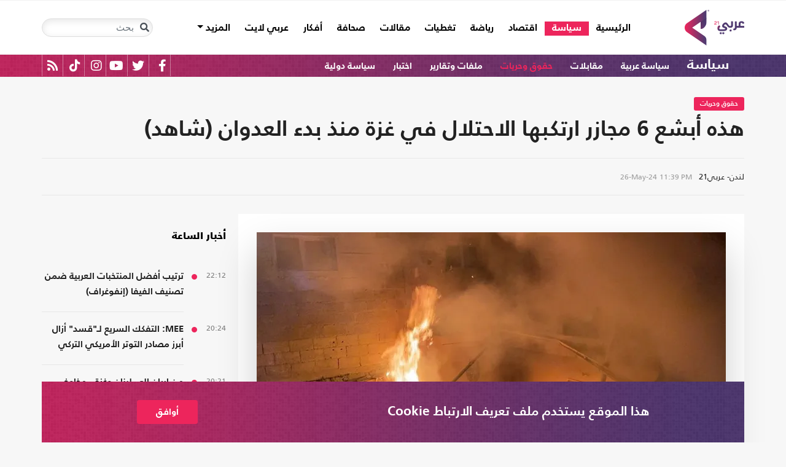

--- FILE ---
content_type: text/html; charset=utf-8
request_url: https://arabi21.com/story/1600543/%D9%87%D8%B0%D9%87-%D8%A3%D8%A8%D8%B4%D8%B9-6-%D9%85%D8%AC%D8%A7%D8%B2%D8%B1-%D8%A7%D8%B1%D8%AA%D9%83%D8%A8%D9%87%D8%A7-%D8%A7%D9%84%D8%A7%D8%AD%D8%AA%D9%84%D8%A7%D9%84-%D9%81%D9%8A-%D8%BA%D8%B2%D8%A9-%D9%85%D9%86%D8%B0-%D8%A8%D8%AF%D8%A1-%D8%A7%D9%84%D8%B9%D8%AF%D9%88%D8%A7%D9%86-%D8%B4%D8%A7%D9%87%D8%AF
body_size: 24086
content:


<!DOCTYPE html>
<html dir="rtl" lang="ar">
<head>
    <!-- Basic meta tags -->
    <meta charset="UTF-8">
    <meta name="viewport" content="width=device-width, initial-scale=1">
	<meta name="facebook-domain-verification" content="luz82x5qryi1m8eprkdi7hsaxh0yoo" />
    <meta http-equiv="X-UA-Compatible" content="IE=edge">
    <meta name="rating" content="general">
    <!-- Basic meta tags -->
    <!-- Google Search meta tags -->
    <meta property="fb:pages" content="" />
    <meta name="robots" content="index, follow">
    <!-- Google Search meta tags -->
    
    <title>هذه أبشع 6 مجازر ارتكبها الاحتلال في غزة منذ بدء العدوان (شاهد)</title>
    <meta name="title" content="هذه أبشع 6 مجازر ارتكبها الاحتلال في غزة منذ بدء العدوان (شاهد)">

     <meta name="description" content="الاحتلال ارتكب مجزرة مروعة ضد الناوحين في رفح قبل ساعات راح ضحيتها نحو 35 على الأقل....">
        <meta property="og:description" content="الاحتلال ارتكب مجزرة مروعة ضد الناوحين في رفح قبل ساعات راح ضحيتها نحو 35 على الأقل.">
        <meta name="twitter:description" content="الاحتلال ارتكب مجزرة مروعة ضد الناوحين في رفح قبل ساعات راح ضحيتها نحو 35 على الأقل.">
   
    <meta name="keywords" content="فلسطين,الاحتلال,شهداء,مجازر,رفح,">
    <meta name="news_keywords" content="فلسطين,الاحتلال,شهداء,مجازر,رفح,">

        <meta property="og:image" content="https://i.arabi21.com/arabi21/1200x630/11202316195430732008825.jpg" />
        <meta name="twitter:image" content="https://i.arabi21.com/arabi21/1200x630/11202316195430732008825.jpg" />
        <meta property="og:image:width" content="1200" />
        <meta property="og:image:height" content="630" />

    <!-- og meta tags -->
    <meta property="og:type" content="article">
    <meta property="og:title" content="هذه أبشع 6 مجازر ارتكبها الاحتلال في غزة منذ بدء العدوان (شاهد)">
    <meta property="og:url" content="/story/1600543/%D9%87%D8%B0%D9%87-%D8%A3%D8%A8%D8%B4%D8%B9-6-%D9%85%D8%AC%D8%A7%D8%B2%D8%B1-%D8%A7%D8%B1%D8%AA%D9%83%D8%A8%D9%87%D8%A7-%D8%A7%D9%84%D8%A7%D8%AD%D8%AA%D9%84%D8%A7%D9%84-%D9%81%D9%8A-%D8%BA%D8%B2%D8%A9-%D9%85%D9%86%D8%B0-%D8%A8%D8%AF%D8%A1-%D8%A7%D9%84%D8%B9%D8%AF%D9%88%D8%A7%D9%86-%D8%B4%D8%A7%D9%87%D8%AF">
    <meta property="og:locale" content="ar_AR">
    <meta property="og:site_name" content="عربي21">
    <meta property="og:updated_time" content="2024-05-26 23:39:49">
    <!-- og meta tags -->
    <!-- article meta tags -->
    <meta property="article:section" content="حقوق وحريات">
    <meta property="article:tag" content="فلسطين,الاحتلال,شهداء,مجازر,رفح,">
    <meta property="article:published_time" content="2024-05-26T23:39:49">
    <meta property="article:modified_time" content="2024-05-26T23:39:49">
    <!-- article meta tags -->
    <!-- twitter meta tags -->
    <meta name="twitter:card" content="summary_large_image">
    <meta name="twitter:title" content="هذه أبشع 6 مجازر ارتكبها الاحتلال في غزة منذ بدء العدوان... - عربي21">
    <meta name="twitter:site" content="@Arabi21News">
    <meta name="twitter:creator" content="@Arabi21News">
    <meta name="twitter:image:alt" content="هذه أبشع 6 مجازر ارتكبها الاحتلال في غزة منذ بدء العدوان (شاهد)">
    <!-- twitter meta tags -->
    <link rel="amphtml" href="/storyamp/1600543/%D9%87%D8%B0%D9%87-%D8%A3%D8%A8%D8%B4%D8%B9-6-%D9%85%D8%AC%D8%A7%D8%B2%D8%B1-%D8%A7%D8%B1%D8%AA%D9%83%D8%A8%D9%87%D8%A7-%D8%A7%D9%84%D8%A7%D8%AD%D8%AA%D9%84%D8%A7%D9%84-%D9%81%D9%8A-%D8%BA%D8%B2%D8%A9-%D9%85%D9%86%D8%B0-%D8%A8%D8%AF%D8%A1-%D8%A7%D9%84%D8%B9%D8%AF%D9%88%D8%A7%D9%86-%D8%B4%D8%A7%D9%87%D8%AF">
    <link rel="canonical" href="https://arabi21.com/story/1600543/%D9%87%D8%B0%D9%87-%D8%A3%D8%A8%D8%B4%D8%B9-6-%D9%85%D8%AC%D8%A7%D8%B2%D8%B1-%D8%A7%D8%B1%D8%AA%D9%83%D8%A8%D9%87%D8%A7-%D8%A7%D9%84%D8%A7%D8%AD%D8%AA%D9%84%D8%A7%D9%84-%D9%81%D9%8A-%D8%BA%D8%B2%D8%A9-%D9%85%D9%86%D8%B0-%D8%A8%D8%AF%D8%A1-%D8%A7%D9%84%D8%B9%D8%AF%D9%88%D8%A7%D9%86-%D8%B4%D8%A7%D9%87%D8%AF">


    <link href='https://arabi21.com/Scripts/jquery.min.js' rel='preload' as='script'>
<link href='https://arabi21.com/Scripts/jquery.marquee.js' rel='preload' as='script'>
<link href='https://arabi21.com/Scripts/framework.bundle.min.js' rel='preload' as='script'>
<link href='https://arabi21.com/Scripts/scripts.js' rel='preload' as='script'>

    <link href='https://arabi21.com/Content/css/bootstrap.min.css' rel='preload' as='style'>
<link href='https://arabi21.com/Content/css/fontawesome.min.css' rel='preload' as='style'>
<link href='https://arabi21.com/Content/css/slick.css' rel='preload' as='style'>

    
    <link href='https://arabi21.com/Scripts/sli.min.js' rel='preload' as='script'>
<link href='https://arabi21.com/Scripts/details.js' rel='preload' as='script'>
<link href='https://arabi21.com/Scripts/galleries.js' rel='preload' as='script'>
<link href='https://arabi21.com/Scripts/discussion.js' rel='preload' as='script'>

    <link href="https://static.addtoany.com/menu/page.js" rel="preload" as="script" />
    <link href="https://arabi21.com/Content/css/details-rtl.css" rel="preload" as="style" />
    <link rel="preload" href="https://i.arabi21.com/arabi21/908x510/11202316195430732008825.jpg" as="image">
    <link rel="preload" href="https://i.arabi21.com/arabi21/764x429/11202316195430732008825.jpg" as="image">
    <link rel="preload" href="https://i.arabi21.com/arabi21/870x488/11202316195430732008825.jpg" as="image">
    <link rel="preload" href="https://i.arabi21.com/arabi21/630x354/11202316195430732008825.jpg" as="image">
    <link rel="preload" href="https://i.arabi21.com/arabi21/450x253/11202316195430732008825.jpg" as="image">
    <link rel="preload" href="https://i.arabi21.com/arabi21/485x272/11202316195430732008825.jpg" as="image">

    <link rel="preload" href="/App_Images/logo.png" as="image">
    <link rel="icon" type="image/png" sizes="22x36" href="/App_Images/fav.png">
    <!-- Head Styles -->
    <link href="https://arabi21.com/Content/css/bootstrap.min.css" rel="stylesheet"/>
<link href="https://arabi21.com/Content/css/fontawesome.min.css" rel="stylesheet"/>
<link href="https://arabi21.com/Content/css/slick.css" rel="stylesheet"/>

    
    <link href="/Content/css/details-rtl.css" rel="stylesheet">
    <style>
        .a2a_count {
            display: none !important;
        }

        .a2a_dd .a2a_count {
            display: block !important;
        }
        .newshare {
            background: linear-gradient(90deg, #ececec, #fbe6ed 50%, #ececec);
        }
        .newshare2 {
            background: linear-gradient(90deg, #fff, #efddff 50%, #fff);
        }
        .newshare-text {
            font-family: "Bold";
            font-size: 1rem;
            color: #222;
        }
        .newshare2 .newshare-text {
            font-size: 1.2rem;
        }
        .news-section .section-header div {
            padding-right: 30px;
            font-family: "Black";
            font-size: 1.33rem;
            color: #222;
            line-height: 36px;
        }
    </style>

    <!-- Head Styles -->

    <script type='application/ld+json'>
        {
                    "@context":"http://schema.org",
        "@type":"WebSite",
        "@id":"#website",
        "url":"https://arabi21.com",
        "name":"عربي21",
        "image": {
                        "@type": "ImageObject",
        "url": "https://arabi21.com/App_Images/logo.png"
        },
        "sameAs": [
        "https://www.facebook.com/Arabi21News/",
        "https://twitter.com/Arabi21News",
        "https://www.youtube.com/user/Arabi21News",
        "https://www.instagram.com/Arabi21News/"
        ]
        }
    </script>

 <!-- Meta Pixel Code -->
<script type="b7cf05456551469698747e63-text/javascript">
!function(f,b,e,v,n,t,s)
{if(f.fbq)return;n=f.fbq=function(){n.callMethod?
n.callMethod.apply(n,arguments):n.queue.push(arguments)};
if(!f._fbq)f._fbq=n;n.push=n;n.loaded=!0;n.version='2.0';
n.queue=[];t=b.createElement(e);t.async=!0;
t.src=v;s=b.getElementsByTagName(e)[0];
s.parentNode.insertBefore(t,s)}(window, document,'script',
'https://connect.facebook.net/en_US/fbevents.js');
fbq('init', '728293630865515');
fbq('track', 'PageView');
</script>
<noscript><img height="1" width="1" style="display:none"
src="https://www.facebook.com/tr?id=728293630865515&ev=PageView&noscript=1"
/></noscript>
<!-- End Meta Pixel Code -->

<!-- Microsoft Clarity Code -->
<script type="b7cf05456551469698747e63-text/javascript">
    (function(c,l,a,r,i,t,y){
        c[a]=c[a]||function(){(c[a].q=c[a].q||[]).push(arguments)};
        t=l.createElement(r);t.async=1;t.src="https://www.clarity.ms/tag/"+i;
        y=l.getElementsByTagName(r)[0];y.parentNode.insertBefore(t,y);
    })(window, document, "clarity", "script", "g1lncc1xyd");
</script>
<!-- Microsoft Clarity Code -->

<!-- Yandex.Metrika counter -->
<script type="b7cf05456551469698747e63-text/javascript">
   (function(m,e,t,r,i,k,a){m[i]=m[i]||function(){(m[i].a=m[i].a||[]).push(arguments)};
   m[i].l=1*new Date();
   for (var j = 0; j < document.scripts.length; j++) {if (document.scripts[j].src === r) { return; }}
   k=e.createElement(t),a=e.getElementsByTagName(t)[0],k.async=1,k.src=r,a.parentNode.insertBefore(k,a)})
   (window, document, "script", "https://mc.yandex.ru/metrika/tag.js", "ym");

   ym(92872315, "init", {
        clickmap:true,
        trackLinks:true,
        accurateTrackBounce:true,
        webvisor:true
   });
</script>
<noscript><div><img src="https://mc.yandex.ru/watch/92872315" style="position:absolute; left:-9999px;" alt="" /></div></noscript>
<!-- /Yandex.Metrika counter -->
<meta name="yandex-verification" content="a505db67cc52935e" />


<!-- Google tag (gtag.js) -->
<script async src="https://www.googletagmanager.com/gtag/js?id=AW-11130728741" type="b7cf05456551469698747e63-text/javascript"></script>
<script type="b7cf05456551469698747e63-text/javascript">
  window.dataLayer = window.dataLayer || [];
  function gtag(){dataLayer.push(arguments);}
  gtag('js', new Date());

  gtag('config', 'AW-11130728741');
</script>


<!-- Event snippet for Website traffic conversion page -->
<script type="b7cf05456551469698747e63-text/javascript">
  gtag('event', 'conversion', {'send_to': 'AW-11130728741/ewd3CLfv9JUYEKXixbsp'});
</script>


<!-- Meta Pixel Code -->
<script type="b7cf05456551469698747e63-text/javascript">
!function(f,b,e,v,n,t,s)
{if(f.fbq)return;n=f.fbq=function(){n.callMethod?
n.callMethod.apply(n,arguments):n.queue.push(arguments)};
if(!f._fbq)f._fbq=n;n.push=n;n.loaded=!0;n.version='2.0';
n.queue=[];t=b.createElement(e);t.async=!0;
t.src=v;s=b.getElementsByTagName(e)[0];
s.parentNode.insertBefore(t,s)}(window, document,'script',
'https://connect.facebook.net/en_US/fbevents.js');
fbq('init', '731673331784798');
fbq('track', 'PageView');
</script>
<noscript><img height="1" width="1" style="display:none"
src="https://www.facebook.com/tr?id=731673331784798&ev=PageView&noscript=1"
/></noscript>
<!-- End Meta Pixel Code -->


<!-- Google tag (gtag.js) -->
<script async src="https://www.googletagmanager.com/gtag/js?id=G-9M4TRH1DP7" type="b7cf05456551469698747e63-text/javascript"></script>
<script type="b7cf05456551469698747e63-text/javascript">
  window.dataLayer = window.dataLayer || [];
  function gtag(){dataLayer.push(arguments);}
  gtag('js', new Date());

  gtag('config', 'G-9M4TRH1DP7');
</script>

<script async src="https://pagead2.googlesyndication.com/pagead/js/adsbygoogle.js?client=ca-pub-6831848996847337" crossorigin="anonymous" type="b7cf05456551469698747e63-text/javascript"></script>    
 

    <script type="b7cf05456551469698747e63-text/javascript">
        (function (i, s, o, g, r, a, m) {
            i['GoogleAnalyticsObject'] = r; i[r] = i[r] || function () {
                (i[r].q = i[r].q || []).push(arguments)
            }, i[r].l = 1 * new Date(); a = s.createElement(o),
                m = s.getElementsByTagName(o)[0]; a.async = 1; a.src = g; m.parentNode.insertBefore(a, m)
        })(window, document, 'script', '//www.google-analytics.com/analytics.js', 'ga');

        ga('create', 'UA-47577247-1', 'auto', { allowLinker: true });
        ga('require', 'linker');
        ga('linker:autoLink', ['arabi21.com']);
        ga('require', 'displayfeatures');
        ga('send', 'pageview');


    </script>
    <style>
        .cookes {
            background-image: url(/../../App_Images/bg.png);
            background-position: center;
            background-size: contain;
        }

            .cookes .text {
                color: white;
            }

                .cookes .text .first-l {
                    font-weight: bold;
                    margin-bottom: 5px;
                    font-family: "Bold";
                    font-size: 1.4rem;
                    color: white;
                }

                .cookes .text .secound-l {
                    margin-bottom: 5px;
                    font-size: 0.9rem;
                    color: white;
                }

                .cookes .text a {
                    text-decoration: none;
                    color: white;
                    font-weight: bolder;
                }

            .cookes button {
                background-color: #ed255c;
                color: white;
                font-weight: 600;
                font-family: "Bold";
            }
        .count-badge {
            cursor: pointer;
        }
    </style>
</head>


<body>


    <header class="header bg-white z-index-high position-relative mb-30">
            <div class="C_AD border-0 bg-white pb-0" id="C0">
                
            </div>
        

<nav class="navbar navbar-expand-lg position-relative px-2 px-lg-0 ">
    <div class="container">
        <a class="navbar-brand mx-0" href="/">
            <img src="/App_Images/logo.png" alt="عربي21" width="97"
                         height="58">
        </a>
        <button class="navbar-toggler ml-3 mr-auto" type="button" data-toggle="collapse" data-target="#navbarSupportedContent" aria-controls="navbarSupportedContent" aria-expanded="false" aria-label="Toggle navigation">
            <span class="navbar-toggler-icon"></span>
        </button>
        <button class="navbar-toggler search-toggler py-10" type="button" data-toggle="collapse" data-target="#navbarSearch" aria-controls="navbarSearch" aria-expanded="false" aria-label="Toggle navigation">
            <i class="fa fa-search fa-lg"></i>
        </button>

        <div class="row no-gutters justify-content-between p-3 p-lg-0 bg-white d-none d-lg-flex">
            <ul class="navbar-nav pt-lg-2 pt-xl-1">
                <li class="nav-item">
                    <a id="homelink" class="nav-link py-0 " href="/">الرئيسية <span class="sr-only">(current)</span></a>
                </li>
                    <li class="nav-item">
                        <a id="cat-1" class="nav-link py-0 " href="/stories/c/1/0/%D8%B3%D9%8A%D8%A7%D8%B3%D8%A9">
                            سياسة
                        </a>
                    </li>
                    <li class="nav-item">
                        <a id="cat-4" class="nav-link py-0 " href="/stories/c/4/0/%D8%A7%D9%82%D8%AA%D8%B5%D8%A7%D8%AF">
                            اقتصاد
                        </a>
                    </li>
                    <li class="nav-item">
                        <a id="cat-3" class="nav-link py-0 " href="/stories/c/3/0/%D8%B1%D9%8A%D8%A7%D8%B6%D8%A9">
                            رياضة
                        </a>
                    </li>
                        <li class="nav-item">
                            <a id="coverlink" class="nav-link py-0 " href="/AllCoverages">
                                تغطيات
                            </a>
                        </li>
                    <li class="nav-item">
                        <a id="cat-2" class="nav-link py-0 " href="/stories/c/2/0/%D9%85%D9%82%D8%A7%D9%84%D8%A7%D8%AA">
                            مقالات
                        </a>
                    </li>
                    <li class="nav-item">
                        <a id="cat-10" class="nav-link py-0 " href="/stories/c/10/0/%D8%B5%D8%AD%D8%A7%D9%81%D8%A9">
                            صحافة
                        </a>
                    </li>
                    <li class="nav-item">
                        <a id="cat-17" class="nav-link py-0 " href="/stories/c/17/0/%D8%A3%D9%81%D9%83%D8%A7%D8%B1">
                            أفكار
                        </a>
                    </li>
                        <li class="nav-item">
                            <a id="cat-23" class="nav-link py-0 " href="https://lite.arabi21.com">
                                عربي لايت
                            </a>
                        </li>

                <li class="nav-item dropdown">
                    <a class="nav-link dropdown-toggle py-0 " href="#" id="navbarDropdown" role="button" data-toggle="dropdown" aria-haspopup="true" aria-expanded="false">
                        المزيد
                    </a>
                    <div class="dropdown-menu" aria-labelledby="navbarDropdown">
                            <a id="cat-12" class="dropdown-item text-right d-block px-3 mb-3" href="/stories/c/12/0/%D8%B9%D8%A7%D9%84%D9%85-%D8%A7%D9%84%D9%81%D9%86">
                                عالم الفن
                            </a>
                            <a id="cat-13" class="dropdown-item text-right d-block px-3 mb-3" href="/stories/c/13/0/%D8%AA%D9%83%D9%86%D9%88%D9%84%D9%88%D8%AC%D9%8A%D8%A7">
                                تكنولوجيا
                            </a>
                            <a id="cat-14" class="dropdown-item text-right d-block px-3 mb-3" href="/stories/c/14/0/%D8%B5%D8%AD%D8%A9">
                                صحة
                            </a>
                            <a id="cat-7" class="dropdown-item text-right d-block px-3 mb-3" href="/stories/c/7/0/%D9%85%D8%AF%D9%88%D9%86%D8%A7%D8%AA-%D8%B9%D8%B1%D8%A8%D9%8A21">
                                مدونات عربي21
                            </a>
                            <a id="cat-18" class="dropdown-item text-right d-block px-3 mb-3" href="/stories/c/18/0/%D8%B9%D8%B1%D8%A8%D9%8A21-TV">
                                عربي21 TV
                            </a>
                            <a id="cat-19" class="dropdown-item text-right d-block px-3 mb-3" href="/stories/c/19/0/%D8%AB%D9%82%D8%A7%D9%81%D8%A9-%D9%88%D8%A3%D8%AF%D8%A8">
                                ثقافة وأدب
                            </a>
                            <a id="cat-20" class="dropdown-item text-right d-block px-3 mb-3" href="/stories/c/20/0/%D8%AA%D9%81%D8%A7%D8%B9%D9%84%D9%8A">
                                تفاعلي
                            </a>
                            <a id="cat-21" class="dropdown-item text-right d-block px-3 mb-3" href="/stories/c/21/0/%D8%AA%D8%B1%D9%83%D9%8A%D8%A721">
                                تركيا21
                            </a>
                            <a id="cat-22" class="dropdown-item text-right d-block px-3 mb-3" href="/stories/c/22/0/%D9%81%D9%84%D8%B3%D8%B7%D9%8A%D9%86-%D8%A7%D9%84%D8%A3%D8%B1%D8%B6-%D9%88%D8%A7%D9%84%D9%87%D9%88%D9%8A%D8%A9">
                                فلسطين الأرض والهوية
                            </a>
                    </div>
                </li>
            </ul>

        </div>

        <div class="collapse shadow menu-mob row no-gutters justify-content-between p-3 p-lg-0 bg-white d-lg-none w-75" id="navbarSupportedContent">
            <ul class="navbar-nav pr-0 w-100">
                <li class="nav-item mb-3">
                    <a class="nav-link py-0 w-100 " href="/">الرئيسية <span class="sr-only">(current)</span></a>
                </li>
                    <li class="nav-item mb-3">
                        <a class="nav-link py-0 w-100 " href="/stories/c/1/0/%D8%B3%D9%8A%D8%A7%D8%B3%D8%A9">
                            سياسة
                        </a>
                    </li>
                    <li class="nav-item mb-3">
                        <a class="nav-link py-0 w-100 " href="/stories/c/4/0/%D8%A7%D9%82%D8%AA%D8%B5%D8%A7%D8%AF">
                            اقتصاد
                        </a>
                    </li>
                    <li class="nav-item mb-3">
                        <a class="nav-link py-0 w-100 " href="/stories/c/3/0/%D8%B1%D9%8A%D8%A7%D8%B6%D8%A9">
                            رياضة
                        </a>
                    </li>
                        <li class="nav-item mb-3">
                            <a class="nav-link py-0 w-100 " href="/AllCoverages">
                                تغطيات
                            </a>
                        </li>
                    <li class="nav-item mb-3">
                        <a class="nav-link py-0 w-100 " href="/stories/c/2/0/%D9%85%D9%82%D8%A7%D9%84%D8%A7%D8%AA">
                            مقالات
                        </a>
                    </li>
                    <li class="nav-item mb-3">
                        <a class="nav-link py-0 w-100 " href="/stories/c/10/0/%D8%B5%D8%AD%D8%A7%D9%81%D8%A9">
                            صحافة
                        </a>
                    </li>
                    <li class="nav-item mb-3">
                        <a class="nav-link py-0 w-100 " href="/stories/c/17/0/%D8%A3%D9%81%D9%83%D8%A7%D8%B1">
                            أفكار
                        </a>
                    </li>
                        <li class="nav-item mb-3">
                            <a class="nav-link py-0 w-100 " href="https://lite.arabi21.com">
                                عربي لايت
                            </a>
                        </li>
                    <li class="nav-item mb-3">
                        <a class="nav-link py-0 w-100 " href="/stories/c/12/0/%D8%B9%D8%A7%D9%84%D9%85-%D8%A7%D9%84%D9%81%D9%86">
                            عالم الفن
                        </a>
                    </li>
                    <li class="nav-item mb-3">
                        <a class="nav-link py-0 w-100 " href="/stories/c/13/0/%D8%AA%D9%83%D9%86%D9%88%D9%84%D9%88%D8%AC%D9%8A%D8%A7">
                            تكنولوجيا
                        </a>
                    </li>
                    <li class="nav-item mb-3">
                        <a class="nav-link py-0 w-100 " href="/stories/c/14/0/%D8%B5%D8%AD%D8%A9">
                            صحة
                        </a>
                    </li>
                    <li class="nav-item mb-3">
                        <a class="nav-link py-0 w-100 " href="/stories/c/7/0/%D9%85%D8%AF%D9%88%D9%86%D8%A7%D8%AA-%D8%B9%D8%B1%D8%A8%D9%8A21">
                            مدونات عربي21
                        </a>
                    </li>
                    <li class="nav-item mb-3">
                        <a class="nav-link py-0 w-100 " href="/stories/c/18/0/%D8%B9%D8%B1%D8%A8%D9%8A21-TV">
                            عربي21 TV
                        </a>
                    </li>
                    <li class="nav-item mb-3">
                        <a class="nav-link py-0 w-100 " href="/stories/c/19/0/%D8%AB%D9%82%D8%A7%D9%81%D8%A9-%D9%88%D8%A3%D8%AF%D8%A8">
                            ثقافة وأدب
                        </a>
                    </li>
                    <li class="nav-item mb-3">
                        <a class="nav-link py-0 w-100 " href="/stories/c/20/0/%D8%AA%D9%81%D8%A7%D8%B9%D9%84%D9%8A">
                            تفاعلي
                        </a>
                    </li>
                    <li class="nav-item mb-3">
                        <a class="nav-link py-0 w-100 " href="/stories/c/21/0/%D8%AA%D8%B1%D9%83%D9%8A%D8%A721">
                            تركيا21
                        </a>
                    </li>
                    <li class="nav-item mb-3">
                        <a class="nav-link py-0 w-100 " href="/stories/c/22/0/%D9%81%D9%84%D8%B3%D8%B7%D9%8A%D9%86-%D8%A7%D9%84%D8%A3%D8%B1%D8%B6-%D9%88%D8%A7%D9%84%D9%87%D9%88%D9%8A%D8%A9">
                            فلسطين الأرض والهوية
                        </a>
                    </li>
                <li class="nav-item mb-3">
                    <a class="nav-link py-0 w-100 " href="/AllVots">
                        أرشيف الاستطلاعات
                    </a>
                </li>

            </ul>

        </div>
        <form class="form-inline my-2 my-lg-0 row no-gutters d-none d-lg-flex" action="https://arabi21.com/Story/AdvancedSearch" method="get">
            <div class="input-group rounded">
                <div class="input-group-prepend position-absolute z-index-high">
                    <button class="btn my-2 my-sm-0 input-group-text border-0 bg-transparent p-2" id="basic-addon1" type="submit" aria-label="Toggle navigation"><i class="fa fa-search"></i></button>
                </div>
                <input class="form-control search-input" name="keyword" id="keyword" type="search" aria-label="Search" placeholder="بحث" onfocus="if (!window.__cfRLUnblockHandlers) return false; this.placeholder=''" onblur="if (!window.__cfRLUnblockHandlers) return false; this.placeholder='بحث'" aria-describedby="basic-addon1" data-cf-modified-b7cf05456551469698747e63-="">
            </div>
        </form>
            <form style="top: 100%;left: 0;right: 0;" class="form-inline m-0 w-100 position-absolute collapse d-lg-none" action="https://arabi21.com/Story/AdvancedSearch" method="get" id="navbarSearch">
                <div class="container p-3 z-index-high shadow mx-auto input-group w-100 bg-white">
                    <div class="input-group-prepend position-absolute z-index-high">
                        <button class="btn my-0 input-group-text border-0 bg-transparent p-2" id="basic-addon2" type="submit"><i class="fa fa-search"></i></button>
                    </div>
                    <input class="form-control search-input" name="keyword" id="keyword1" type="search" aria-label="Search" placeholder="بحث" onfocus="if (!window.__cfRLUnblockHandlers) return false; this.placeholder=''" onblur="if (!window.__cfRLUnblockHandlers) return false; this.placeholder='بحث'" aria-describedby="basic-addon2" data-cf-modified-b7cf05456551469698747e63-="">
                </div>
            </form>
    </div>
</nav>



        

    <div class="popular-container mh-100 d-print-none">

        <div class="container amp-container d-flex flex-wrap justify-content-between">
            <ul class="p-0 m-0 w-100 list-unstyled">
                <li class="d-inline-block">
                    <a href="/stories/c/1/0/%D8%B3%D9%8A%D8%A7%D8%B3%D8%A9" class="text-white popular-topic-lg">
                        سياسة
                    </a>
                </li>
                    <li class="d-inline-block"><a class="text-white popular-topic text-decoration-none" id="sec-288" href="/stories/s/288/0/%D8%B3%D9%8A%D8%A7%D8%B3%D8%A9-%D8%B9%D8%B1%D8%A8%D9%8A%D8%A9/0">سياسة عربية</a></li>
                    <li class="d-inline-block"><a class="text-white popular-topic text-decoration-none" id="sec-338" href="/stories/s/338/0/%D9%85%D9%82%D8%A7%D8%A8%D9%84%D8%A7%D8%AA/0">مقابلات</a></li>
                    <li class="d-inline-block"><a class="text-white popular-topic text-decoration-none" id="sec-326" href="/stories/s/326/0/%D8%AD%D9%82%D9%88%D9%82-%D9%88%D8%AD%D8%B1%D9%8A%D8%A7%D8%AA/0">حقوق وحريات</a></li>
                    <li class="d-inline-block"><a class="text-white popular-topic text-decoration-none" id="sec-327" href="/stories/s/327/0/%D9%85%D9%84%D9%81%D8%A7%D8%AA-%D9%88%D8%AA%D9%82%D8%A7%D8%B1%D9%8A%D8%B1/0">ملفات وتقارير</a></li>
                    <li class="d-inline-block"><a class="text-white popular-topic text-decoration-none" id="sec-409" href="/stories/s/409/0/%D8%A7%D8%AE%D8%AA%D8%A8%D8%A7%D8%B1/0">اختبار</a></li>
                    <li class="d-inline-block"><a class="text-white popular-topic text-decoration-none" id="sec-320" href="/stories/s/320/0/%D8%B3%D9%8A%D8%A7%D8%B3%D8%A9-%D8%AF%D9%88%D9%84%D9%8A%D8%A9/0">سياسة دولية</a></li>
                
                <li class="d-inline-flex flex-row-reverse social-icons float-left">
                <span class="social-icon d-inline-block text-center">
                    <a href="/feed" class="rss" target="_blank" title="RSS عربي21">
                        <i class="fas fa-rss text-white fa-lg"></i>
                    </a>
                </span>
                <span class="social-icon d-inline-block px-2">
                    <a href="https://www.tiktok.com/@arabi21news" class="tiktok" target="_blank" title="عربي21 على تيك توك">
                        <i class="fab fa-tiktok text-white fa-lg"></i>
                    </a>
                </span>
                <span class="social-icon d-inline-block px-2">
                    <a href="https://www.instagram.com/Arabi21News" class="instagram" target="_blank" title="عربي21 على انستغرام">
                        <i class="fab fa-instagram text-white fa-lg"></i>
                    </a>
                </span>
                <span class="social-icon d-inline-block px-2">
                    <a href="https://www.youtube.com/user/Arabi21News" class="youtube" target="_blank" title="عربي21 على يوتيوب">
                        <i class="fab fa-youtube text-white fa-lg"></i>
                    </a>
                </span>
                <span class="social-icon d-inline-block px-2">
                    <a href="https://twitter.com/Arabi21News" class="twitter" target="_blank" title="عربي21 على تويتر">
                        <i class="fab fa-twitter text-white fa-lg"></i>
                    </a>
                </span>
                <span class="social-icon d-inline-block px-2">
                    <a href="https://www.facebook.com/Arabi21News/" class="facebook" target="_blank" title="عربي21 على فيسبوك">
                        <i class="fab fa-facebook-f text-white fa-lg"></i>
                    </a>
                </span>
                </li>
            </ul>

        </div>
    </div>

        
    </header>
    <div class="container">
        

        <div class="row no-gutters justify-content-between">
            
            








<div class="details-news-header news-section w-100 pt-0 row no-gutters align-items-center">
    <div class="mb-2 mb-md-0"><a href="/stories/s/326/0/%D8%AD%D9%82%D9%88%D9%82-%D9%88%D8%AD%D8%B1%D9%8A%D8%A7%D8%AA/0" class="category-badge text-white text-center py-2 px-3">حقوق وحريات</a></div>
    
    <h1 class="details-news-title w-100 mb-3">
        هذه أبشع 6 مجازر ارتكبها الاحتلال في غزة منذ بدء العدوان (شاهد)
    </h1>
</div>
<div class="bylineNtime-block w-100 border-top border-bottom border-color mb-30 row no-gutters align-items-start align-items-md-center">
    <div class="details-news-info col px-0 py-2 py-md-3 mb-0">
            <span class="writer-name d-inline-block px-0 col-12 mb-0 col-md-auto mb-md-0 ml-md-2">لندن- عربي21</span>
                    <span dir="ltr">
                <span class="date">26-May-24</span>
                <span class="time">11:39 PM</span>
            </span>

    </div>
    
</div>

<div class="col-xl px-0">
    <div class="details-news w-100 pt-30 bg-white border-bottom border-color mb-0 pb-0">


        <figure class="figure d-block text-center mb-1 px-2 px-md-0">
            <picture class="d-inline-block">
                <source media="(min-width: 1366px)" data-srcset="https://i.arabi21.com/arabi21/908x510/11202316195430732008825.jpg">
                <source media="(min-width: 1200px)" data-srcset="https://i.arabi21.com/arabi21/764x429/11202316195430732008825.jpg">
                <source media="(min-width: 992px)" data-srcset="https://i.arabi21.com/arabi21/870x488/11202316195430732008825.jpg">
                <source media="(min-width: 768px)" data-srcset="https://i.arabi21.com/arabi21/630x354/11202316195430732008825.jpg">
                <source media="(min-width: 576px)" data-srcset="https://i.arabi21.com/arabi21/450x253/11202316195430732008825.jpg">
                <source media="(min-width: 300px)" data-srcset="https://i.arabi21.com/arabi21/485x272/11202316195430732008825.jpg">
                <source data-srcset="https://i.arabi21.com/arabi21/908x510/11202316195430732008825.jpg">
                <img data-size="lg" width="908" height="510" src="/App_Images/908x592.png" alt="الاحتلال ارتكب مجزرة مروعة ضد النازحين في رفح قبل ساعات راح ضحيتها نحو 35 على الأقل- إكس" title="هذه أبشع 6 مجازر ارتكبها الاحتلال في غزة منذ بدء العدوان (شاهد)" class="d-block mx-auto img-fluid lazy">
            </picture>
        </figure>
        <figcaption class="figure-caption mb-50 mx-30 text-right">الاحتلال ارتكب مجزرة مروعة ضد النازحين في رفح قبل ساعات راح ضحيتها نحو 35 على الأقل- إكس</figcaption>

        <div class="d-flex h-auto d-print-none newshare justify-content-center align-items-center mb-20">
            <span class="newshare-text">شارك الخبر</span>

            <div class="mr-3 d-flex flex-row-reverse" style="border-left: 1px solid #fff;border-right: 1px solid #fff;">
                <a class="py-3 px-10" title="نشر الخبر" href="https://www.addtoany.com/add_to/twitter?linkurl=https://arabi21.com/story/1600543/%D9%87%D8%B0%D9%87-%D8%A3%D8%A8%D8%B4%D8%B9-6-%D9%85%D8%AC%D8%A7%D8%B2%D8%B1-%D8%A7%D8%B1%D8%AA%D9%83%D8%A8%D9%87%D8%A7-%D8%A7%D9%84%D8%A7%D8%AD%D8%AA%D9%84%D8%A7%D9%84-%D9%81%D9%8A-%D8%BA%D8%B2%D8%A9-%D9%85%D9%86%D8%B0-%D8%A8%D8%AF%D8%A1-%D8%A7%D9%84%D8%B9%D8%AF%D9%88%D8%A7%D9%86-%D8%B4%D8%A7%D9%87%D8%AF&amp;linkname=هذه أبشع 6 مجازر ارتكبها الاحتلال في غزة منذ بدء العدوان (شاهد)" target="_blank">
                    <img src="/App_Images/x.png" width="25" height="25" alt="share" style="background-color: #ededed">
                </a>
                <a class="py-3 px-10" title="نشر الخبر" style="border-left: 1px solid #fff;border-right: 1px solid #fff;" href="https://www.addtoany.com/add_to/facebook?linkurl=https://arabi21.com/story/1600543/%D9%87%D8%B0%D9%87-%D8%A3%D8%A8%D8%B4%D8%B9-6-%D9%85%D8%AC%D8%A7%D8%B2%D8%B1-%D8%A7%D8%B1%D8%AA%D9%83%D8%A8%D9%87%D8%A7-%D8%A7%D9%84%D8%A7%D8%AD%D8%AA%D9%84%D8%A7%D9%84-%D9%81%D9%8A-%D8%BA%D8%B2%D8%A9-%D9%85%D9%86%D8%B0-%D8%A8%D8%AF%D8%A1-%D8%A7%D9%84%D8%B9%D8%AF%D9%88%D8%A7%D9%86-%D8%B4%D8%A7%D9%87%D8%AF&amp;linkname=هذه أبشع 6 مجازر ارتكبها الاحتلال في غزة منذ بدء العدوان (شاهد)" target="_blank">
                    <img src="/App_Images/fb.png" width="25" height="25" alt="share" style="background-color: #f9e8ee">
                </a>
                <a class="py-3 px-10" title="نشر الخبر" style="border-right: 1px solid #fff;" href="https://t.me/share/url?url=https://arabi21.com/story/1600543/%D9%87%D8%B0%D9%87-%D8%A3%D8%A8%D8%B4%D8%B9-6-%D9%85%D8%AC%D8%A7%D8%B2%D8%B1-%D8%A7%D8%B1%D8%AA%D9%83%D8%A8%D9%87%D8%A7-%D8%A7%D9%84%D8%A7%D8%AD%D8%AA%D9%84%D8%A7%D9%84-%D9%81%D9%8A-%D8%BA%D8%B2%D8%A9-%D9%85%D9%86%D8%B0-%D8%A8%D8%AF%D8%A1-%D8%A7%D9%84%D8%B9%D8%AF%D9%88%D8%A7%D9%86-%D8%B4%D8%A7%D9%87%D8%AF&text=هذه أبشع 6 مجازر ارتكبها الاحتلال في غزة منذ بدء العدوان (شاهد)" target="_blank">
                    <img src="/App_Images/tg.png" width="25" height="25" alt="share" style="background-color: #ededed">
                </a>
                <a class="py-3 px-10" title="نشر الخبر" href="https://api.whatsapp.com/send?text=https://arabi21.com/story/1600543/%D9%87%D8%B0%D9%87-%D8%A3%D8%A8%D8%B4%D8%B9-6-%D9%85%D8%AC%D8%A7%D8%B2%D8%B1-%D8%A7%D8%B1%D8%AA%D9%83%D8%A8%D9%87%D8%A7-%D8%A7%D9%84%D8%A7%D8%AD%D8%AA%D9%84%D8%A7%D9%84-%D9%81%D9%8A-%D8%BA%D8%B2%D8%A9-%D9%85%D9%86%D8%B0-%D8%A8%D8%AF%D8%A1-%D8%A7%D9%84%D8%B9%D8%AF%D9%88%D8%A7%D9%86-%D8%B4%D8%A7%D9%87%D8%AF" target="_blank">
                    <img src="/App_Images/wt.png" width="25" height="25" alt="share" style="background-color: #f9e8ee">
                </a>
            </div>
        </div>

        <!-- Details news -->
        <div id="atricle-text" class="atricle-text w-100 mb-3 px-30">







            يواصل <a class="highlight" href="/stories/t/49817/0/الاحتلال">الاحتلال</a> الإسرائيلي ارتكاب <a class="highlight" href="/stories/t/52324/0/مجازر">مجازر</a> وحشية مروعة بحق المدنيين <a class="highlight" href="/stories/t/49353/0/فلسطين">الفلسطينيين</a> العزل في قطاع غزة، كان آخرها في <a class="highlight" href="/stories/t/53164/0/رفح">رفح</a>، الأحد، حين استشهد أكثر من 35 شخصا معظمهم نساء وأطفال، في قصف عنيف استهدف تجمعا للخيام غرب المدينة.<br>
<br>
ولم تكن هذه المجرزة الأولى، ولن تكون الأخيرة على ما يبدو في ظل إفلات الاحتلال من العقاب بغطاء أمريكي غربي، رغم صدور قرار من محكمة العدل الدولية يقضي بوقف العدوان على غزة، الذي حصد أكثر من 36 ألف شهيد حتى الآن.<br>
<br>
وتشهد رفح عدوانا بريا وجويا مروعا منذ نحو أسبوعين متواصلين، رغم مناشدات هائلة أطلقتها دول ومنظمات حقوقية لوقف الهجوم على المدينة، التي تؤوي مئات آلاف النازحين والفارين من ويلات الحرب.<br>
<br>
<strong>وتاليا نرصد أبرز المجازر التي ارتكبها الاحتلال منذ بدء الحرب:<br>
</strong><br>
<h2   class="mb-0 sideTitle0">مستشفى المعمداني</h2><br>
ارتكبت هذه المجزرة المروعة في الـ17 من تشرين الأول/ أكتوبر ضد نازحين وجرحى ومرضى كانوا يحتمون في المستشفى الأهلي العربي، وسط مدينة غزة، حين أطلق الاحتلال عدة قنابل ثقيلة صوب المستشفى، ما أدى إلى استشهاد أكثر من 500 فلسطيني، عدد كبير منهم من النساء والأطفال.<br>
<br>
حاول الاحتلال التنصل من المجزرة، بعد سيل واسع من الإدانات الدولية، لكن الدلائل والقرائن في المكان أكدت تورطه وارتكابه المجزرة البشعة.<br>
<br>
<img src="https://arabi21.com/Content/Upload/Editor/Image1_5202426222944554143803.jpg" alt="Image1_5202426222944554143803.jpg"  style="width: 800px;"><br>
<h2   class="mb-0 sideTitle0"> <br>
مخيم جباليا </h2><br>
في الشهر نفسه، وتحديدا في الـ31 من تشرين الأول/ أكتوبر الماضي، ارتكب جيش الاحتلال مجزرة في مخيم جباليا، بعد أن دمر بشكل كامل مربعا سكنيا في شارع الهوجا وسط المخيم المكتظ بالسكان، مستخدما 6 قنابل تزن كل واحدة منها 1000 كغ، مما أحدث رقعة تدميرية واسعة، ظهرت في المنطقة على شكل حفرة ضخمة، مخلفة وراءها أكثر من 400 بين شهيد وجريح.<br>
<br>
في اليوم الثاني، أي في الأول من تشرين الثاني/ نوفمبر، ارتكبت قوات الاحتلال مجزرة أخرى في منطقة الفالوجة، راح ضحيتها أكثر من 100 شهيد، بعد قصف الاحتلال مربعات سكنية مكتظة بالنازحين، الذين قدموا من مناطق بيت حانون وبيت لاهيا والأحياء الشرقية القريبة من الحدود الزائلة.<br>
<br>
<img src="https://arabi21.com/Content/Upload/Editor/Image1_5202426222724382227921.jpg" alt="Image1_5202426222724382227921.jpg"  style="width: 800px;"><br>
<br>
وفي الثاني من كانون الأول/ ديسمبر من العام نفسه، ارتكب الاحتلال مجازر إثر عمليات قصف مروعة في جباليا شمال القطاع فضلا عن مناطق أخرى، تسببت في استشهاد أكثر من 700 فلسطيني في غزة في مجازر متفرقة ارتكبت خلال 24 ساعة فقط.  وفق ما أعلنه المكتب الإعلامي الحكومي في غزة،  حينها.<br>
<br>
<h2   class="mb-0 sideTitle0">مخيم المغازي</h2><br>
ارتكب الاحتلال هذه المجزرة في الـ24 من كانون الثاني/ ديسمبر الماضي، حينما أغارت طائرات على مربع سكني مكتظ بالنازحين، بحلول العاشرة والنصف من مساء اليوم ذاته.<br>
<br>
استهدفت هذه الغارات منازل سكنية مكتظة بالنازحين الذين نزحوا من شمال القطاع، وتسبّبت في استشهاد أكثر من 70 فلسطينيا، معظمهم نساء وأطفال.<br>
<br>
<img src="https://arabi21.com/Content/Upload/Editor/Image1_520242622321134266242.jpg" alt="Image1_520242622321134266242.jpg"  style="width: 800px;"><br>
<h2   class="mb-0 sideTitle0"><br>
مجزرة رفح  الأولى</h2><br>
جرت هذه المجزرة في الـ12 من شباط/ فبراير  الماضي، حيث استهدفت غارات عنيفة مناطق متفرقة في المدينة، شملت منازل مدنية مأهولة خلال نصف ساعة فقط.<br>
<br>
تسببت هذه المجزرة في استشهاد أكثر من 100 شخص، وجرت بالتزامن مع مزاعم الاحتلال تنفيذ عملية لتحرير أسيرين كانا محتجزين في أحد المناطق في رفح، أقصى جنوب قطاع غزة.<br>
<br>
<img src="https://arabi21.com/Content/Upload/Editor/Image1_5202426223545113696881.jpg" alt="Image1_5202426223545113696881.jpg"  style="width: 800px;"><br>
<h2   class="mb-0 sideTitle0"><br>
مجزرة مستشفى الشفاء</h2><br>
في الـ18 من آذار/ مارس الماضي اقتحمت قوات الاحتلال بشكل مفاجئ مستشفى الشفاء غرب مدينة غزة، وارتكبت مجازر مروعة بحق الجرحى والنازحين، شملت عمليات إعدام ميداني لمصابين ومعتقلين مكبلين بالأصفاد.<br>
<br>
استمر اقتحام الاحتلال للمستشفى نحو 9 أيام، واستشهد في المجزرة نحو 400 فلسطيني، معظمهم من النازحين الذين فروا إلى المستشفى طلبا للأمن، بعد أن عمد الاحتلال إلى قتلهم بدم بارد، ودفن العديد منهم في ساحات المستشفى لإخفاء جريمته.<br>
<br>
<img src="https://arabi21.com/Content/Upload/Large/42024193614744875943.jpg" style="width: 800px;"><br>
<h2   class="mb-0 sideTitle0"><br>
مجزرة رفح الثانية</h2><br>
ارتكبت قوات الاحتلال الإسرائيلي، الأحد الـ26 من أيار/ مايو، مجزرة مروعة استهدفت خيام النازحين غرب مدينة رفح جنوب قطاع غزة، ما أسفر عن استشهاد نحو 35 شخصا في حصيلة أولية، وعشرات الإصابات، إلى جانب اندلاع حريق كبير في المكان.<br style="color: rgb(34, 34, 34); font-family: regular; font-size: 18px;">
<br>
وحصلت المجزرة بعد أن أطلقت طائرات الاحتلال ثمانية صواريخ على الأقل تجاه المنطقة المكتظة بالنازحين.<br>
<blockquote class="twitter-tweet" data-media-max-width="560">
<div lang="ar" dir="rtl">هكذا هي المشاهد من المجازر في رفح<br>
<br>
يا عفو الله!! <a href="https://t.co/EQXOVAvUOS">pic.twitter.com/EQXOVAvUOS</a></div>
— #القدس_ينتفض 🇵🇸 (@MyPalestine0) <a href="https://twitter.com/MyPalestine0/status/1794824378716479518?ref_src=twsrc%5Etfw">May 26, 2024</a></blockquote>
<script async="" src="https://platform.twitter.com/widgets.js" charset="utf-8" type="b7cf05456551469698747e63-text/javascript"></script>
<br>
<div id="gtx-trans" style="position: absolute; left: 489px; top: 212px;">
<div class="gtx-trans-icon"></div>
</div>












        </div>
        <div class="w-100 p-0 row no-gutters news-section border-top border-color d-print-none">

    <div class="tagsWrapper col-12 col-md p-0">

        <ul class="tags-list clearfix pr-30 m-0 pt-20">

                <li class="d-inline-block tag mb-3">
                    <div class="mb-0">
                        <a class="text-center d-block" href="/stories/t/49353/0/%D9%81%D9%84%D8%B3%D8%B7%D9%8A%D9%86">فلسطين</a>
                    </div>
                </li>
                <li class="d-inline-block tag mb-3">
                    <div class="mb-0">
                        <a class="text-center d-block" href="/stories/t/49817/0/%D8%A7%D9%84%D8%A7%D8%AD%D8%AA%D9%84%D8%A7%D9%84">الاحتلال</a>
                    </div>
                </li>
                <li class="d-inline-block tag mb-3">
                    <div class="mb-0">
                        <a class="text-center d-block" href="/stories/t/51562/0/%D8%B4%D9%87%D8%AF%D8%A7%D8%A1">شهداء</a>
                    </div>
                </li>
                <li class="d-inline-block tag mb-3">
                    <div class="mb-0">
                        <a class="text-center d-block" href="/stories/t/52324/0/%D9%85%D8%AC%D8%A7%D8%B2%D8%B1">مجازر</a>
                    </div>
                </li>
                <li class="d-inline-block tag mb-3">
                    <div class="mb-0">
                        <a class="text-center d-block" href="/stories/t/53164/0/%D8%B1%D9%81%D8%AD">رفح</a>
                    </div>
                </li>
        </ul>

    </div>


            <!--<div class="row no-gutters col-12 col-md-auto align-items-center">
        <div class="count-badge grey p-3 col-auto w-auto h-auto border-right mr-auto">
            <span class="align-self-center d-inline-block p-0">0</span>
        </div>
        <div class="col-auto social-share p-3 d-flex bg-white border-right border-color">-->
            <!--<span>شارك</span>
        <div class="pr-2 d-flex flex-row-reverse">-->
            <!-- AddToAny BEGIN -->
            <!--<div class="a2a_kit a2a_kit_size_32 a2a_default_style" data-a2a-url="https://arabi21.com/story/1600543/%D9%87%D8%B0%D9%87-%D8%A3%D8%A8%D8%B4%D8%B9-6-%D9%85%D8%AC%D8%A7%D8%B2%D8%B1-%D8%A7%D8%B1%D8%AA%D9%83%D8%A8%D9%87%D8%A7-%D8%A7%D9%84%D8%A7%D8%AD%D8%AA%D9%84%D8%A7%D9%84-%D9%81%D9%8A-%D8%BA%D8%B2%D8%A9-%D9%85%D9%86%D8%B0-%D8%A8%D8%AF%D8%A1-%D8%A7%D9%84%D8%B9%D8%AF%D9%88%D8%A7%D9%86-%D8%B4%D8%A7%D9%87%D8%AF">
            <a class="a2a_dd a2a_counter" title="نشر الخبر" href="https://www.addtoany.com/share"></a>
            <a class="a2a_button_print" title="نشر الخبر"></a>
            <a class="a2a_button_facebook_messenger a2a_counter" title="نشر الخبر"></a>
            <a class="a2a_button_whatsapp a2a_counter" title="نشر الخبر"></a>
            <a class="a2a_button_telegram a2a_counter" title="نشر الخبر"></a>
            <a class="a2a_button_twitter a2a_counter" title="نشر الخبر"></a>
            <a class="a2a_button_facebook a2a_counter" title="نشر الخبر"></a>
        </div>-->
            <!-- AddToAny END -->
            <!--</div>-->
            <!--</div>
        </div>-->
        </div>
        <div class="d-flex flex-wrap flex-row-reverse h-auto d-print-none newshare2 justify-content-center align-items-center">
            <div class="flex-row-reverse d-flex justify-content-center align-items-center">
                <a class="py-3 px-10" style="background: #d3d3d3; border-left: 1px solid #fff; border-right: 1px solid #fff;" title="نشر الخبر" href="https://news.google.com/publications/CAAqJQgKIh9DQklTRVFnTWFnMEtDMkZ5WVdKcE1qRXVZMjl0S0FBUAE?hl=ar&gl=EG&ceid=EG%3Aar" target="_blank">
                    <img src="/App_Images/gn.png" width="31" height="25" alt="share" style="background-color: #f9e8ee">
                </a>
                <a href="https://news.google.com/publications/CAAqJQgKIh9DQklTRVFnTWFnMEtDMkZ5WVdKcE1qRXVZMjl0S0FBUAE?hl=ar&gl=EG&ceid=EG%3Aar" target="_blank" class="newshare-text px-20">تابع آخر الأخبار على جوجل نيوز</a>
            </div>
            <div class="flex-row-reverse d-flex justify-content-center align-items-center">
                <a class="py-3 px-10" style="background:#d3d3d3;border-left: 1px solid #fff;border-right: 1px solid #fff;" title="نشر الخبر" href="https://t.me/Arabi21News" target="_blank">
                    <img src="/App_Images/tg.png" width="25" height="25" alt="share" style="background-color: #ededed">
                </a>
                <a href="https://t.me/Arabi21News" target="_blank" class="newshare-text px-20">اشترك في قناتنا على تليغرام</a>
            </div>
        </div>
    </div>
    <div class="story-comments-container w-100 mb-3 d-print-none">
        <header class="left-content-header my-20">
            التعليقات (0)
        </header>
        <div class="usercomments" id="user">

            

            


<script type="b7cf05456551469698747e63-text/javascript">
  var cul = 'ar';
    function getmore() {

            isenabled = true;

            var page = -1;
            if ($(".lastid:last").attr("idx")) {
                page = $(".lastid:last").attr("idx").toString();
            }
            else {
                $('.showMoredata').hide();
                $('.no-more-data').show();
            }
            if (page != -1) {

                $.ajax({
                    type: "GET",
                    url: '/Story/CommentsPaged?page=' + page + '&NID=' + 0 + '',
                    contentType: "html/text",
                    dataType: "html",
                    cache: false,
                    success: function (msg) {


                        var container = $("#pagingdiv");
                        if (msg.trim() !== "") {
                            container.append(msg);
                        } else {

                            $('.showMoredata').hide();
                            $('.no-more-data').show();
                        }
                        var isenabled = true;
                    }
                });
            }

        }


</script>





<div id="pagingdiv" class="newBoxnews newStyle1 w-100 mt-20 pt-20 border-top border-color">
    <!-- start newBoxnews -->
    
</div>



        </div>

    </div>


        <div class="row no-gutters w-100 mb-0 d-print-none">

            <div class="news-section news-home col-12 col-xl">

                <header class="section-header w-100 position-relative border-0 mb-0">
                    <div class="mb-0 h-auto no-logo p-0">المزيد حول هذا الموضوع 
                    </div>
                </header>
                <div class="d-flex flex-wrap justify-content-start bg-white">
                            <div class="col-12 col-md-4 p-3 border-left border-color row no-gutters justify-content-between">
                                <div class="position-relative text-center col-auto col-md-12">
                                    <a class="" href="/story/1597351/%D8%A5%D8%B5%D8%A7%D8%A8%D8%A7%D8%AA-%D9%88%D8%A7%D8%B9%D8%AA%D9%82%D8%A7%D9%84%D8%A7%D8%AA-%D9%88%D9%87%D8%AF%D9%85-%D9%85%D9%86%D8%B2%D9%84%D9%8A%D9%86-%D8%A7%D9%84%D8%A7%D8%AD%D8%AA%D9%84%D8%A7%D9%84-%D9%8A%D8%B5%D8%B9%D8%AF-%D8%B9%D8%AF%D9%88%D8%A7%D9%86%D9%87-%D9%81%D9%8A-%D8%A7%D9%84%D8%B6%D9%81%D8%A9-%D8%B4%D8%A7%D9%87%D8%AF">
                                                <picture>
                                                    <source media="(min-width: 1366px)" data-srcset="https://i.arabi21.com/arabi21/294x165/1220212813455116.jpg">
                                                    <source media="(min-width: 1200px)" data-srcset="https://i.arabi21.com/arabi21/245x138/1220212813455116.jpg">
                                                    <source media="(min-width: 992px)" data-srcset="https://i.arabi21.com/arabi21/280x158/1220212813455116.jpg">
                                                    <source media="(min-width: 768px)" data-srcset="https://i.arabi21.com/arabi21/200x113/1220212813455116.jpg">
                                                    <source media="(min-width: 300px)" data-srcset="https://i.arabi21.com/arabi21/160x90/1220212813455116.jpg">
                                                    <source data-srcset="https://i.arabi21.com/arabi21/294x165/1220212813455116.jpg">
                                                    <img class="img-fluid lazy" data-size="ti" width="294" height="165" 
                                                         src="/App_Images/295x166.png" alt="هدم منزل- وفا" title="إصابات واعتقالات وهدم منزلين.. الاحتلال يصعد عدوانه في الضفة (شاهد)">
                                                </picture>
                                    </a>
                                </div>
                                <div class="headline-block mb-0 px-10 bg-white position-relative border-0 rounded-0 loop col  py-0 pt-lg-3">

                                    <h3 class="mb-3">
                                        <a id="related-0" href="/story/1597351/%D8%A5%D8%B5%D8%A7%D8%A8%D8%A7%D8%AA-%D9%88%D8%A7%D8%B9%D8%AA%D9%82%D8%A7%D9%84%D8%A7%D8%AA-%D9%88%D9%87%D8%AF%D9%85-%D9%85%D9%86%D8%B2%D9%84%D9%8A%D9%86-%D8%A7%D9%84%D8%A7%D8%AD%D8%AA%D9%84%D8%A7%D9%84-%D9%8A%D8%B5%D8%B9%D8%AF-%D8%B9%D8%AF%D9%88%D8%A7%D9%86%D9%87-%D9%81%D9%8A-%D8%A7%D9%84%D8%B6%D9%81%D8%A9-%D8%B4%D8%A7%D9%87%D8%AF" class="headline-17 headline-15 d-block">
                                            إصابات واعتقالات وهدم منزلين.. الاحتلال يصعد عدوانه في الضفة (شاهد)
                                        </a>
                                    </h3>
                                    <div class="d-none d-md-block"><div dir='ltr'><span class='date'>13-May-24</span><span class='time'> 08:18 AM</span></div></div>
                                </div>
                            </div>
                            <div class="col-12 col-md-4 p-3 border-left border-color row no-gutters justify-content-between">
                                <div class="position-relative text-center col-auto col-md-12">
                                    <a class="" href="/story/1597070/%D8%B9%D8%B1%D8%A8%D9%8A21-%D8%AA%D8%B1%D8%B5%D8%AF-%D8%B9%D9%85%D9%84%D9%8A%D8%A7%D8%AA-%D8%A7%D9%84%D9%86%D8%B2%D9%88%D8%AD-%D9%85%D9%86-%D8%B1%D9%81%D8%AD-%D9%88%D8%AC%D8%A8%D8%A7%D9%84%D9%8A%D8%A7-%D8%B8%D8%B1%D9%88%D9%81-%D9%82%D8%A7%D8%B3%D9%8A%D8%A9-%D8%B4%D8%A7%D9%87%D8%AF">
                                                <picture>
                                                    <source media="(min-width: 1366px)" data-srcset="https://i.arabi21.com/arabi21/294x165/5202411152937123088717.jpg">
                                                    <source media="(min-width: 1200px)" data-srcset="https://i.arabi21.com/arabi21/245x138/5202411152937123088717.jpg">
                                                    <source media="(min-width: 992px)" data-srcset="https://i.arabi21.com/arabi21/280x158/5202411152937123088717.jpg">
                                                    <source media="(min-width: 768px)" data-srcset="https://i.arabi21.com/arabi21/200x113/5202411152937123088717.jpg">
                                                    <source media="(min-width: 300px)" data-srcset="https://i.arabi21.com/arabi21/160x90/5202411152937123088717.jpg">
                                                    <source data-srcset="https://i.arabi21.com/arabi21/294x165/5202411152937123088717.jpg">
                                                    <img class="img-fluid lazy" data-size="ti" width="294" height="165" 
                                                         src="/App_Images/295x166.png" alt="GNTo2YyXMAI8QKo" title="&quot;عربي21&quot; ترصد عمليات النزوح من رفح وجباليا.. ظروف قاسية (شاهد)">
                                                </picture>
                                    </a>
                                </div>
                                <div class="headline-block mb-0 px-10 bg-white position-relative border-0 rounded-0 loop col  py-0 pt-lg-3">

                                    <h3 class="mb-3">
                                        <a id="related-1" href="/story/1597070/%D8%B9%D8%B1%D8%A8%D9%8A21-%D8%AA%D8%B1%D8%B5%D8%AF-%D8%B9%D9%85%D9%84%D9%8A%D8%A7%D8%AA-%D8%A7%D9%84%D9%86%D8%B2%D9%88%D8%AD-%D9%85%D9%86-%D8%B1%D9%81%D8%AD-%D9%88%D8%AC%D8%A8%D8%A7%D9%84%D9%8A%D8%A7-%D8%B8%D8%B1%D9%88%D9%81-%D9%82%D8%A7%D8%B3%D9%8A%D8%A9-%D8%B4%D8%A7%D9%87%D8%AF" class="headline-17 headline-15 d-block">
                                            &quot;عربي21&quot; ترصد عمليات النزوح من رفح وجباليا.. ظروف قاسية (شاهد)
                                        </a>
                                    </h3>
                                    <div class="d-none d-md-block"><div dir='ltr'><span class='date'>11-May-24</span><span class='time'> 04:30 PM</span></div></div>
                                </div>
                            </div>
                                    <div class="col-12 col-md-4 p-3 row no-gutters justify-content-between">
                    <div class="position-relative text-center col-auto col-md-12">
                        <a class="" href="/story/1596907/%D9%85%D8%AC%D8%A7%D8%B2%D8%B1-%D8%A7%D9%84%D8%A7%D8%AD%D8%AA%D9%84%D8%A7%D9%84-%D9%81%D9%8A-%D8%BA%D8%B2%D8%A9-%D8%AE%D9%84%D8%A7%D9%84-%D8%A7%D9%84%D8%B3%D8%A7%D8%B9%D8%A7%D8%AA-%D8%A7%D9%84%D8%A3%D8%AE%D9%8A%D8%B1%D8%A9-%D8%AA%D8%AD%D8%B5%D8%AF-39-%D8%B4%D9%87%D9%8A%D8%AF%D8%A7-%D8%AD%D8%B5%D9%8A%D9%84%D8%A9">
                                    <picture>
                                        <source media="(min-width: 1366px)" data-srcset="https://i.arabi21.com/arabi21/294x165/32024292535734915947.jpg">
                                        <source media="(min-width: 1200px)" data-srcset="https://i.arabi21.com/arabi21/245x138/32024292535734915947.jpg">
                                        <source media="(min-width: 992px)" data-srcset="https://i.arabi21.com/arabi21/280x158/32024292535734915947.jpg">
                                        <source media="(min-width: 768px)" data-srcset="https://i.arabi21.com/arabi21/200x113/32024292535734915947.jpg">
                                        <source media="(min-width: 300px)" data-srcset="https://i.arabi21.com/arabi21/160x90/32024292535734915947.jpg">
                                        <source data-srcset="https://i.arabi21.com/arabi21/294x165/32024292535734915947.jpg">
                                        <img class="img-fluid lazy" data-size="ti" width="294" height="165"
                                             src="/App_Images/295x166.png" alt="غزة مجزرة الطحين المساعدات شارع الرشيد- وفا" title="مجازر الاحتلال في غزة خلال الساعات الأخيرة تحصد 39 شهيدا (حصيلة)">
                                    </picture>
                        </a>
                    </div>
                    <div class="headline-block mb-0 px-10 bg-white position-relative border-0 rounded-0 loop col  py-0 pt-lg-3">

                        <h3 class="mb-3">
                            <a id="related-2" href="/story/1596907/%D9%85%D8%AC%D8%A7%D8%B2%D8%B1-%D8%A7%D9%84%D8%A7%D8%AD%D8%AA%D9%84%D8%A7%D9%84-%D9%81%D9%8A-%D8%BA%D8%B2%D8%A9-%D8%AE%D9%84%D8%A7%D9%84-%D8%A7%D9%84%D8%B3%D8%A7%D8%B9%D8%A7%D8%AA-%D8%A7%D9%84%D8%A3%D8%AE%D9%8A%D8%B1%D8%A9-%D8%AA%D8%AD%D8%B5%D8%AF-39-%D8%B4%D9%87%D9%8A%D8%AF%D8%A7-%D8%AD%D8%B5%D9%8A%D9%84%D8%A9" class="headline-17 headline-15 d-block">
                                مجازر الاحتلال في غزة خلال الساعات الأخيرة تحصد 39 شهيدا (حصيلة)
                            </a>
                        </h3>
                        <div class="d-none d-md-block"><div dir='ltr'><span class='date'>10-May-24</span><span class='time'> 08:37 PM</span></div></div>
                    </div>
                </div>
                </div>

            </div>
        </div>




    <div class="row no-gutters w-100 mb-20 mt-30 border-top border-color d-print-none">

        <div class="news-section news-home col-12 col-xl">

            <header class="section-header w-100 position-relative border-0 mb-0">
                <div class="mb-0 h-auto no-logo p-0">
                    <a class="d-block" href="/stories/c/1/0/%D8%B3%D9%8A%D8%A7%D8%B3%D8%A9">المزيد في سياسة</a>
                </div>
            </header>
            <div class="d-flex flex-wrap justify-content-start bg-white">
                        <div class="col-6 col-md-4 p-3 nth-border-left border-color">
                            <div class="position-relative text-center">
                                <a class="" href="/story/1733161/%D8%A3%D9%86%D8%A8%D8%A7%D8%A1-%D8%B9%D9%86-%D8%A5%D8%AE%D9%84%D8%A7%D8%A1-%D8%B3%D8%A8%D9%8A%D9%84-%D8%A7%D9%84%D8%AF%D8%A7%D8%B9%D9%8A%D8%A9-%D8%A7%D9%84%D8%B3%D8%B9%D9%88%D8%AF%D9%8A-%D8%A8%D8%AF%D8%B1-%D8%A7%D9%84%D9%85%D8%B4%D8%A7%D8%B1%D9%8A-%D8%A8%D8%B9%D8%AF-%D8%B3%D8%AC%D9%86%D9%87-%D8%A3%D9%83%D8%AB%D8%B1-%D9%85%D9%86-%D8%B3%D9%86%D8%AA%D9%8A%D9%86">
                                        <picture>
                                            <source media="(min-width: 1366px)" data-srcset="https://i.arabi21.com/arabi21/294x165/1202621204810159872304.jpg">
                                            <source media="(min-width: 1200px)" data-srcset="https://i.arabi21.com/arabi21/245x138/1202621204810159872304.jpg">
                                            <source media="(min-width: 992px)" data-srcset="https://i.arabi21.com/arabi21/280x158/1202621204810159872304.jpg">
                                            <source media="(min-width: 768px)" data-srcset="https://i.arabi21.com/arabi21/200x113/1202621204810159872304.jpg">
                                            <source media="(min-width: 576px)" data-srcset="https://i.arabi21.com/arabi21/224x124/1202621204810159872304.jpg">
                                            <source media="(min-width: 300px)" data-srcset="https://i.arabi21.com/arabi21/241x136/1202621204810159872304.jpg">
                                            <source data-srcset="https://i.arabi21.com/arabi21/294x165/1202621204810159872304.jpg">
                                            <img class="img-fluid lazy" data-size="ti" width="294" height="165" 
                                                 src="/App_Images/295x166.png" alt="G_MxCmRW4AAt-zd" title="أنباء عن إخلاء سبيل الداعية السعودي بدر المشاري بعد سجنه أكثر من سنتين">
                                        </picture>
                                </a>
                            </div>
                            <div class="headline-block mb-0 px-10 bg-white position-relative border-0 rounded-0">
                                <a href="/stories/s/326/0/%D8%AD%D9%82%D9%88%D9%82-%D9%88%D8%AD%D8%B1%D9%8A%D8%A7%D8%AA/0" class="category-badge text-white text-center mb-3 position-absolute absolute-badge right-10">حقوق وحريات</a>
                                <h3 class="mb-3">
                                    <a href="/story/1733161/%D8%A3%D9%86%D8%A8%D8%A7%D8%A1-%D8%B9%D9%86-%D8%A5%D8%AE%D9%84%D8%A7%D8%A1-%D8%B3%D8%A8%D9%8A%D9%84-%D8%A7%D9%84%D8%AF%D8%A7%D8%B9%D9%8A%D8%A9-%D8%A7%D9%84%D8%B3%D8%B9%D9%88%D8%AF%D9%8A-%D8%A8%D8%AF%D8%B1-%D8%A7%D9%84%D9%85%D8%B4%D8%A7%D8%B1%D9%8A-%D8%A8%D8%B9%D8%AF-%D8%B3%D8%AC%D9%86%D9%87-%D8%A3%D9%83%D8%AB%D8%B1-%D9%85%D9%86-%D8%B3%D9%86%D8%AA%D9%8A%D9%86" class="headline-17 headline-15 d-block">
                                        أنباء عن إخلاء سبيل الداعية السعودي بدر المشاري بعد سجنه أكثر من سنتين
                                    </a>
                                </h3>
                                <div class="d-none d-md-block"><div dir='ltr'><span class='date'>21-Jan-26</span><span class='time'> 08:50 PM</span></div></div>
                            </div>
                        </div>
                        <div class="col-6 col-md-4 p-3 nth-border-left border-color">
                            <div class="position-relative text-center">
                                <a class="" href="/story/1733129/%D9%86%D9%83%D8%AA%D8%A8-%D9%88%D8%B5%D8%A7%D9%8A%D8%A7%D9%86%D8%A7-%D9%82%D8%A8%D9%84-%D8%A7%D9%84%D8%B2%D9%8A%D8%A7%D8%B1%D8%A9-%D8%A3%D9%88%D8%B6%D8%A7%D8%B9-%D8%B5%D8%A7%D8%AF%D9%85%D8%A9-%D9%84%D9%84%D9%85%D8%B9%D8%AA%D9%82%D9%84%D9%8A%D9%86-%D8%A7%D9%84%D9%85%D8%B5%D8%B1%D9%8A%D9%8A%D9%86-%D8%AF%D8%A7%D8%AE%D9%84-%D8%B3%D8%AC%D9%86-%D8%A8%D8%AF%D8%B1-3">
                                        <picture>
                                            <source media="(min-width: 1366px)" data-srcset="https://i.arabi21.com/arabi21/294x165/720251921179575026619.jpg">
                                            <source media="(min-width: 1200px)" data-srcset="https://i.arabi21.com/arabi21/245x138/720251921179575026619.jpg">
                                            <source media="(min-width: 992px)" data-srcset="https://i.arabi21.com/arabi21/280x158/720251921179575026619.jpg">
                                            <source media="(min-width: 768px)" data-srcset="https://i.arabi21.com/arabi21/200x113/720251921179575026619.jpg">
                                            <source media="(min-width: 576px)" data-srcset="https://i.arabi21.com/arabi21/224x124/720251921179575026619.jpg">
                                            <source media="(min-width: 300px)" data-srcset="https://i.arabi21.com/arabi21/241x136/720251921179575026619.jpg">
                                            <source data-srcset="https://i.arabi21.com/arabi21/294x165/720251921179575026619.jpg">
                                            <img class="img-fluid lazy" data-size="ti" width="294" height="165" 
                                                 src="/App_Images/295x166.png" alt="GettyImages- سجن بدر" title="&quot;نكتب وصايانا قبل الزيارة&quot;.. أوضاع &quot;صادمة&quot; للمعتقلين المصريين داخل سجن بدر 3">
                                        </picture>
                                </a>
                            </div>
                            <div class="headline-block mb-0 px-10 bg-white position-relative border-0 rounded-0">
                                <a href="/stories/s/326/0/%D8%AD%D9%82%D9%88%D9%82-%D9%88%D8%AD%D8%B1%D9%8A%D8%A7%D8%AA/0" class="category-badge text-white text-center mb-3 position-absolute absolute-badge right-10">حقوق وحريات</a>
                                <h3 class="mb-3">
                                    <a href="/story/1733129/%D9%86%D9%83%D8%AA%D8%A8-%D9%88%D8%B5%D8%A7%D9%8A%D8%A7%D9%86%D8%A7-%D9%82%D8%A8%D9%84-%D8%A7%D9%84%D8%B2%D9%8A%D8%A7%D8%B1%D8%A9-%D8%A3%D9%88%D8%B6%D8%A7%D8%B9-%D8%B5%D8%A7%D8%AF%D9%85%D8%A9-%D9%84%D9%84%D9%85%D8%B9%D8%AA%D9%82%D9%84%D9%8A%D9%86-%D8%A7%D9%84%D9%85%D8%B5%D8%B1%D9%8A%D9%8A%D9%86-%D8%AF%D8%A7%D8%AE%D9%84-%D8%B3%D8%AC%D9%86-%D8%A8%D8%AF%D8%B1-3" class="headline-17 headline-15 d-block">
                                        &quot;نكتب وصايانا قبل الزيارة&quot;.. أوضاع &quot;صادمة&quot; للمعتقلين المصريين داخل سجن بدر 3
                                    </a>
                                </h3>
                                <div class="d-none d-md-block"><div dir='ltr'><span class='date'>21-Jan-26</span><span class='time'> 06:35 PM</span></div></div>
                            </div>
                        </div>
                        <div class="col-6 col-md-4 p-3 nth-border-left border-color">
                            <div class="position-relative text-center">
                                <a class="" href="/story/1733127/%D9%85%D8%A4%D8%B3%D8%B3%D8%A9-%D8%AD%D9%82%D9%88%D9%82%D9%8A%D8%A9-%D8%AA%D8%B7%D8%A7%D9%84%D8%A8-%D8%A7%D9%84%D9%8A%D9%88%D9%86%D8%A7%D9%86-%D8%A8%D8%A7%D8%B9%D8%AA%D9%82%D8%A7%D9%84-%D9%83%D8%A7%D8%AA%D8%B3-%D8%A8%D8%B3%D8%A8%D8%A8-%D8%AC%D8%B1%D8%A7%D8%A6%D9%85-%D8%AD%D8%B1%D8%A8">
                                        <picture>
                                            <source media="(min-width: 1366px)" data-srcset="https://i.arabi21.com/arabi21/294x165/120262121144100286933.jpg">
                                            <source media="(min-width: 1200px)" data-srcset="https://i.arabi21.com/arabi21/245x138/120262121144100286933.jpg">
                                            <source media="(min-width: 992px)" data-srcset="https://i.arabi21.com/arabi21/280x158/120262121144100286933.jpg">
                                            <source media="(min-width: 768px)" data-srcset="https://i.arabi21.com/arabi21/200x113/120262121144100286933.jpg">
                                            <source media="(min-width: 576px)" data-srcset="https://i.arabi21.com/arabi21/224x124/120262121144100286933.jpg">
                                            <source media="(min-width: 300px)" data-srcset="https://i.arabi21.com/arabi21/241x136/120262121144100286933.jpg">
                                            <source data-srcset="https://i.arabi21.com/arabi21/294x165/120262121144100286933.jpg">
                                            <img class="img-fluid lazy" data-size="ti" width="294" height="165" 
                                                 src="/App_Images/295x166.png" alt="GZnbRUhW8AoQ4HE" title="مؤسسة حقوقية تطالب اليونان باعتقال كاتس بسبب جرائم حرب">
                                        </picture>
                                </a>
                            </div>
                            <div class="headline-block mb-0 px-10 bg-white position-relative border-0 rounded-0">
                                <a href="/stories/s/326/0/%D8%AD%D9%82%D9%88%D9%82-%D9%88%D8%AD%D8%B1%D9%8A%D8%A7%D8%AA/0" class="category-badge text-white text-center mb-3 position-absolute absolute-badge right-10">حقوق وحريات</a>
                                <h3 class="mb-3">
                                    <a href="/story/1733127/%D9%85%D8%A4%D8%B3%D8%B3%D8%A9-%D8%AD%D9%82%D9%88%D9%82%D9%8A%D8%A9-%D8%AA%D8%B7%D8%A7%D9%84%D8%A8-%D8%A7%D9%84%D9%8A%D9%88%D9%86%D8%A7%D9%86-%D8%A8%D8%A7%D8%B9%D8%AA%D9%82%D8%A7%D9%84-%D9%83%D8%A7%D8%AA%D8%B3-%D8%A8%D8%B3%D8%A8%D8%A8-%D8%AC%D8%B1%D8%A7%D8%A6%D9%85-%D8%AD%D8%B1%D8%A8" class="headline-17 headline-15 d-block">
                                        مؤسسة حقوقية تطالب اليونان باعتقال كاتس بسبب جرائم حرب
                                    </a>
                                </h3>
                                <div class="d-none d-md-block"><div dir='ltr'><span class='date'>21-Jan-26</span><span class='time'> 06:28 PM</span></div></div>
                            </div>
                        </div>
                        <div class="col-6 col-md-4 p-3 nth-border-left border-color">
                            <div class="position-relative text-center">
                                <a class="" href="/story/1733064/%D8%A7%D9%84%D8%A7%D8%AD%D8%AA%D9%84%D8%A7%D9%84-%D9%8A%D9%88%D8%B3%D8%B9-%D9%85%D9%86%D8%A7%D8%B7%D9%82-%D8%B3%D9%8A%D8%B7%D8%B1%D8%AA%D9%87-%D9%81%D9%8A-%D8%AE%D8%A7%D9%86%D9%8A%D9%88%D9%86%D8%B3-%D9%88%D9%8A%D9%88%D8%AC%D9%87-%D8%A5%D9%86%D8%B0%D8%A7%D8%B1%D8%A7%D8%AA-%D8%A8%D8%A7%D9%84%D8%A5%D8%AE%D9%84%D8%A7%D8%A1">
                                        <picture>
                                            <source media="(min-width: 1366px)" data-srcset="https://i.arabi21.com/arabi21/294x165/320253115117812147572.jpg">
                                            <source media="(min-width: 1200px)" data-srcset="https://i.arabi21.com/arabi21/245x138/320253115117812147572.jpg">
                                            <source media="(min-width: 992px)" data-srcset="https://i.arabi21.com/arabi21/280x158/320253115117812147572.jpg">
                                            <source media="(min-width: 768px)" data-srcset="https://i.arabi21.com/arabi21/200x113/320253115117812147572.jpg">
                                            <source media="(min-width: 576px)" data-srcset="https://i.arabi21.com/arabi21/224x124/320253115117812147572.jpg">
                                            <source media="(min-width: 300px)" data-srcset="https://i.arabi21.com/arabi21/241x136/320253115117812147572.jpg">
                                            <source data-srcset="https://i.arabi21.com/arabi21/294x165/320253115117812147572.jpg">
                                            <img class="img-fluid lazy" data-size="ti" width="294" height="165" 
                                                 src="/App_Images/295x166.png" alt="نزوح الفلسطينيين من مدينة رفح- جيتي" title="الاحتلال يوسّع مناطق سيطرته في خانيونس ويوجه إنذارات بالإخلاء">
                                        </picture>
                                </a>
                            </div>
                            <div class="headline-block mb-0 px-10 bg-white position-relative border-0 rounded-0">
                                <a href="/stories/s/326/0/%D8%AD%D9%82%D9%88%D9%82-%D9%88%D8%AD%D8%B1%D9%8A%D8%A7%D8%AA/0" class="category-badge text-white text-center mb-3 position-absolute absolute-badge right-10">حقوق وحريات</a>
                                <h3 class="mb-3">
                                    <a href="/story/1733064/%D8%A7%D9%84%D8%A7%D8%AD%D8%AA%D9%84%D8%A7%D9%84-%D9%8A%D9%88%D8%B3%D8%B9-%D9%85%D9%86%D8%A7%D8%B7%D9%82-%D8%B3%D9%8A%D8%B7%D8%B1%D8%AA%D9%87-%D9%81%D9%8A-%D8%AE%D8%A7%D9%86%D9%8A%D9%88%D9%86%D8%B3-%D9%88%D9%8A%D9%88%D8%AC%D9%87-%D8%A5%D9%86%D8%B0%D8%A7%D8%B1%D8%A7%D8%AA-%D8%A8%D8%A7%D9%84%D8%A5%D8%AE%D9%84%D8%A7%D8%A1" class="headline-17 headline-15 d-block">
                                        الاحتلال يوسّع مناطق سيطرته في خانيونس ويوجه إنذارات بالإخلاء
                                    </a>
                                </h3>
                                <div class="d-none d-md-block"><div dir='ltr'><span class='date'>21-Jan-26</span><span class='time'> 02:03 PM</span></div></div>
                            </div>
                        </div>
                        <div class="col-6 col-md-4 p-3 nth-border-left border-color">
                            <div class="position-relative text-center">
                                <a class="" href="/story/1732791/%D9%83%D9%8A%D9%81-%D8%A3%D8%AE%D9%81%D9%89-%D8%A7%D9%84%D8%AF%D8%B9%D9%85-%D8%A7%D9%84%D8%B3%D8%B1%D9%8A%D8%B9-%D8%AC%D8%B1%D8%A7%D8%A6%D9%85%D9%87-%D9%81%D9%8A-%D8%A7%D9%84%D8%B3%D9%88%D8%AF%D8%A7%D9%86-%D8%A7%D9%84%D8%AC%D9%86%D8%A7%D8%A6%D9%8A%D8%A9-%D9%84%D8%AF%D9%8A%D9%87%D8%A7-%D8%A7%D9%84%D8%AE%D8%A8%D8%B1-%D8%A7%D9%84%D9%8A%D9%82%D9%8A%D9%86">
                                        <picture>
                                            <source media="(min-width: 1366px)" data-srcset="https://i.arabi21.com/arabi21/294x165/420252410225422627439.jpg">
                                            <source media="(min-width: 1200px)" data-srcset="https://i.arabi21.com/arabi21/245x138/420252410225422627439.jpg">
                                            <source media="(min-width: 992px)" data-srcset="https://i.arabi21.com/arabi21/280x158/420252410225422627439.jpg">
                                            <source media="(min-width: 768px)" data-srcset="https://i.arabi21.com/arabi21/200x113/420252410225422627439.jpg">
                                            <source media="(min-width: 576px)" data-srcset="https://i.arabi21.com/arabi21/224x124/420252410225422627439.jpg">
                                            <source media="(min-width: 300px)" data-srcset="https://i.arabi21.com/arabi21/241x136/420252410225422627439.jpg">
                                            <source data-srcset="https://i.arabi21.com/arabi21/294x165/420252410225422627439.jpg">
                                            <img class="img-fluid lazy" data-size="ti" width="294" height="165" 
                                                 src="/App_Images/295x166.png" alt="دارفور الفاشر السودان- الأناضول" title="كيف أخفى &quot;الدعم السريع&quot; جرائمه في السودان؟.. &quot;الجنائية&quot; لديها &quot;الخبر اليقين&quot;">
                                        </picture>
                                </a>
                            </div>
                            <div class="headline-block mb-0 px-10 bg-white position-relative border-0 rounded-0">
                                <a href="/stories/s/326/0/%D8%AD%D9%82%D9%88%D9%82-%D9%88%D8%AD%D8%B1%D9%8A%D8%A7%D8%AA/0" class="category-badge text-white text-center mb-3 position-absolute absolute-badge right-10">حقوق وحريات</a>
                                <h3 class="mb-3">
                                    <a href="/story/1732791/%D9%83%D9%8A%D9%81-%D8%A3%D8%AE%D9%81%D9%89-%D8%A7%D9%84%D8%AF%D8%B9%D9%85-%D8%A7%D9%84%D8%B3%D8%B1%D9%8A%D8%B9-%D8%AC%D8%B1%D8%A7%D8%A6%D9%85%D9%87-%D9%81%D9%8A-%D8%A7%D9%84%D8%B3%D9%88%D8%AF%D8%A7%D9%86-%D8%A7%D9%84%D8%AC%D9%86%D8%A7%D8%A6%D9%8A%D8%A9-%D9%84%D8%AF%D9%8A%D9%87%D8%A7-%D8%A7%D9%84%D8%AE%D8%A8%D8%B1-%D8%A7%D9%84%D9%8A%D9%82%D9%8A%D9%86" class="headline-17 headline-15 d-block">
                                        كيف أخفى &quot;الدعم السريع&quot; جرائمه في السودان؟.. &quot;الجنائية&quot; لديها &quot;الخبر اليقين&quot;
                                    </a>
                                </h3>
                                <div class="d-none d-md-block"><div dir='ltr'><span class='date'>20-Jan-26</span><span class='time'> 10:41 AM</span></div></div>
                            </div>
                        </div>
                        <div class="col-6 col-md-4 p-3 nth-border-left border-color">
                            <div class="position-relative text-center">
                                <a class="" href="/story/1732421/%D8%B1%D8%B3%D8%A7%D9%84%D8%A9-%D9%85%D9%86-%D8%A7%D9%84%D8%BA%D9%86%D9%88%D8%B4%D9%8A-%D9%81%D9%8A-%D9%8A%D9%88%D9%85%D9%87-%D8%A7%D9%84%D8%A3%D9%84%D9%81-%D8%AE%D9%84%D9%81-%D8%A7%D9%84%D9%82%D8%B6%D8%A8%D8%A7%D9%86-%D8%A7%D9%84%D8%A7%D8%B3%D8%AA%D8%A8%D8%AF%D8%A7%D8%AF-%D8%A5%D9%84%D9%89-%D8%B2%D9%88%D8%A7%D9%84">
                                        <picture>
                                            <source media="(min-width: 1366px)" data-srcset="https://i.arabi21.com/arabi21/294x165/4202320105020878704790.jpg">
                                            <source media="(min-width: 1200px)" data-srcset="https://i.arabi21.com/arabi21/245x138/4202320105020878704790.jpg">
                                            <source media="(min-width: 992px)" data-srcset="https://i.arabi21.com/arabi21/280x158/4202320105020878704790.jpg">
                                            <source media="(min-width: 768px)" data-srcset="https://i.arabi21.com/arabi21/200x113/4202320105020878704790.jpg">
                                            <source media="(min-width: 576px)" data-srcset="https://i.arabi21.com/arabi21/224x124/4202320105020878704790.jpg">
                                            <source media="(min-width: 300px)" data-srcset="https://i.arabi21.com/arabi21/241x136/4202320105020878704790.jpg">
                                            <source data-srcset="https://i.arabi21.com/arabi21/294x165/4202320105020878704790.jpg">
                                            <img class="img-fluid lazy" data-size="ti" width="294" height="165" 
                                                 src="/App_Images/295x166.png" alt="راشد الغنوشي - فيسبوك" title="رسالة من الغنوشي في يومه الألف خلف القضبان: الاستبداد إلى زوال">
                                        </picture>
                                </a>
                            </div>
                            <div class="headline-block mb-0 px-10 bg-white position-relative border-0 rounded-0">
                                <a href="/stories/s/326/0/%D8%AD%D9%82%D9%88%D9%82-%D9%88%D8%AD%D8%B1%D9%8A%D8%A7%D8%AA/0" class="category-badge text-white text-center mb-3 position-absolute absolute-badge right-10">حقوق وحريات</a>
                                <h3 class="mb-3">
                                    <a href="/story/1732421/%D8%B1%D8%B3%D8%A7%D9%84%D8%A9-%D9%85%D9%86-%D8%A7%D9%84%D8%BA%D9%86%D9%88%D8%B4%D9%8A-%D9%81%D9%8A-%D9%8A%D9%88%D9%85%D9%87-%D8%A7%D9%84%D8%A3%D9%84%D9%81-%D8%AE%D9%84%D9%81-%D8%A7%D9%84%D9%82%D8%B6%D8%A8%D8%A7%D9%86-%D8%A7%D9%84%D8%A7%D8%B3%D8%AA%D8%A8%D8%AF%D8%A7%D8%AF-%D8%A5%D9%84%D9%89-%D8%B2%D9%88%D8%A7%D9%84" class="headline-17 headline-15 d-block">
                                        رسالة من الغنوشي في يومه الألف خلف القضبان: الاستبداد إلى زوال
                                    </a>
                                </h3>
                                <div class="d-none d-md-block"><div dir='ltr'><span class='date'>18-Jan-26</span><span class='time'> 03:44 PM</span></div></div>
                            </div>
                        </div>
            </div>

        </div>
    </div>





</div>






            <div class="content-left news-section news-list col-xl-auto d-print-none">
    <div class="B_AD text-center mt-3 mt-md-4 mt-xl-0" id="B1">
        
    </div>

<div class="news-section mb-50 mb-force-0">
    <header class="left-content-header w-100 py-20">
        أخبار الساعة
    </header>
        <div class="row no-gutters col-auto news-list px-0">
            <span class="time col-auto d-inline-block py-3 pb-20">22:12</span>
            <div class="news-list-item headline-block col bullet border-0 py-0">
                <div class="mb-0 line-height pb-20 mt-3 border-bottom border-color position-relative">
                    <a href="/story/1733169/%D8%AA%D8%B1%D8%AA%D9%8A%D8%A8-%D8%A3%D9%81%D8%B6%D9%84-%D8%A7%D9%84%D9%85%D9%86%D8%AA%D8%AE%D8%A8%D8%A7%D8%AA-%D8%A7%D9%84%D8%B9%D8%B1%D8%A8%D9%8A%D8%A9-%D8%B6%D9%85%D9%86-%D8%AA%D8%B5%D9%86%D9%8A%D9%81-%D8%A7%D9%84%D9%81%D9%8A%D9%81%D8%A7-%D8%A5%D9%86%D9%81%D9%88%D8%BA%D8%B1%D8%A7%D9%81" class="headline-17 h-767-auto">
                        ترتيب أفضل المنتخبات العربية ضمن تصنيف الفيفا (إنفوغراف)
                    </a>
                </div>
            </div>
        </div>
        <div class="row no-gutters col-auto news-list px-0">
            <span class="time col-auto d-inline-block py-3 pb-20">20:24</span>
            <div class="news-list-item headline-block col bullet border-0 py-0">
                <div class="mb-0 line-height pb-20 mt-3 border-bottom border-color position-relative">
                    <a href="/story/1733154/MEE-%D8%A7%D9%84%D8%AA%D9%81%D9%83%D9%83-%D8%A7%D9%84%D8%B3%D8%B1%D9%8A%D8%B9-%D9%84%D9%80-%D9%82%D8%B3%D8%AF-%D8%A3%D8%B2%D8%A7%D9%84-%D8%A3%D8%A8%D8%B1%D8%B2-%D9%85%D8%B5%D8%A7%D8%AF%D8%B1-%D8%A7%D9%84%D8%AA%D9%88%D8%AA%D8%B1-%D8%A7%D9%84%D8%A3%D9%85%D8%B1%D9%8A%D9%83%D9%8A-%D8%A7%D9%84%D8%AA%D8%B1%D9%83%D9%8A" class="headline-17 h-767-auto">
                        MEE: التفكك السريع لـ&quot;قسد&quot; أزال أبرز مصادر التوتر الأمريكي التركي
                    </a>
                </div>
            </div>
        </div>
        <div class="row no-gutters col-auto news-list px-0">
            <span class="time col-auto d-inline-block py-3 pb-20">20:21</span>
            <div class="news-list-item headline-block col bullet border-0 py-0">
                <div class="mb-0 line-height pb-20 mt-3 border-bottom border-color position-relative">
                    <a href="/story/1733153/%D9%85%D9%86-%D8%A5%D9%8A%D8%B1%D8%A7%D9%86-%D8%A5%D9%84%D9%89-%D9%84%D8%A8%D9%86%D8%A7%D9%86-%D9%88%D8%BA%D8%B2%D8%A9-%D9%85%D8%AE%D8%A7%D9%88%D9%81-%D8%A5%D8%B3%D8%B1%D8%A7%D8%A6%D9%8A%D9%84%D9%8A%D8%A9-%D9%85%D9%86-%D8%AD%D8%B3%D8%A7%D8%A8%D8%A7%D8%AA-%D9%88%D8%A7%D8%B4%D9%86%D8%B7%D9%86" class="headline-17 h-767-auto">
                        من إيران إلى لبنان وغزة.. مخاوف إسرائيلية من حسابات واشنطن
                    </a>
                </div>
            </div>
        </div>
        <div class="row no-gutters col-auto news-list px-0">
            <span class="time col-auto d-inline-block py-3 pb-20">20:07</span>
            <div class="news-list-item headline-block col bullet border-0 py-0">
                <div class="mb-0 line-height pb-20 mt-3 border-bottom border-color position-relative">
                    <a href="/story/1733152/%D8%A7%D9%84%D8%A3%D9%85%D9%85-%D8%A7%D9%84%D9%85%D8%B3%D8%AA%D8%B9%D8%A7%D8%B1%D8%A9-%D8%AA%D8%B3%D9%82%D8%B7%D9%87%D8%A7-%D8%A7%D9%84%D8%B1%D9%8A%D8%A7%D8%AD" class="headline-17 h-767-auto">
                        الأمم المستعارة تُسقطها الرياح
                    </a>
                </div>
            </div>
        </div>
        <div class="row no-gutters col-auto news-list px-0">
            <span class="time col-auto d-inline-block py-3 pb-20">20:04</span>
            <div class="news-list-item headline-block col bullet border-0 py-0">
                <div class="mb-0 line-height pb-20 mt-3 border-bottom border-color position-relative">
                    <a href="/story/1733148/MEE-%D8%AC%D8%B3%D8%B1-%D8%AC%D9%88%D9%8A-%D8%A5%D9%85%D8%A7%D8%B1%D8%A7%D8%AA%D9%8A-%D9%85%D9%86-%D8%A5%D8%B3%D8%B1%D8%A7%D8%A6%D9%8A%D9%84-%D8%A5%D9%84%D9%89-%D8%A3%D8%AB%D9%8A%D9%88%D8%A8%D9%8A%D8%A7-%D9%85%D8%B1%D8%AA%D8%A8%D8%B7-%D8%A8%D8%A7%D9%84%D8%B5%D8%B1%D8%A7%D8%B9-%D9%81%D9%8A-%D8%A7%D9%84%D8%B3%D9%88%D8%AF%D8%A7%D9%86" class="headline-17 h-767-auto">
                        MEE: جسر جوي إماراتي من &quot;إسرائيل&quot; إلى أثيوبيا مرتبط بالصراع في السودان
                    </a>
                </div>
            </div>
        </div>
        <div class="row no-gutters col-auto news-list px-0">
            <span class="time col-auto d-inline-block py-3 pb-20">19:45</span>
            <div class="news-list-item headline-block col bullet border-0 py-0">
                <div class="mb-0 line-height pb-20 mt-3 border-bottom border-color position-relative">
                    <a href="/story/1733142/%D8%A7%D9%86%D8%AA%D8%B5%D8%A7%D8%B1-%D8%B3%D9%88%D8%B1%D9%8A-%D8%B9%D9%84%D9%89-%D8%A3%D8%B1%D8%B6-%D9%87%D8%B4%D8%A9-%D9%83%D9%8A%D9%81-%D9%81%D8%B1%D8%B6-%D8%A7%D9%84%D8%B4%D8%B1%D8%B9-%D8%B4%D8%B1%D9%88%D8%B7%D9%87-%D9%81%D9%8A-%D8%A7%D9%84%D8%A7%D8%AA%D9%81%D8%A7%D9%82-%D9%85%D8%B9-%D9%82%D8%B3%D8%AF" class="headline-17 h-767-auto">
                        انتصار سوري على أرض هشة.. كيف فرض الشرع شروطه في الاتفاق مع &quot;قسد&quot;؟
                    </a>
                </div>
            </div>
        </div>
</div>



    <div class="most-viewed pb-50 mb-md-3 news-list border-bottom border-color mb-0">
        <header class="left-content-header w-100 py-20">
            ذات صلة
        </header>
            <div class="news-list-item headline-block w-100 position-relative row no-gutters justify-content-between p-0  h-auto mb-10 pb-10 loop border-bottom border-color align-items-center">
                <div class="mb-0 line-height col">
                    <a href="/stories/c/1/0/%D8%B3%D9%8A%D8%A7%D8%B3%D8%A9" class="category-badge mb-10">سياسة</a>
                    <a id="related-0" href="/story/1596670/%D9%85%D8%AC%D8%B2%D8%B1%D8%A9-%D9%85%D8%B1%D9%88%D8%B9%D8%A9-%D9%81%D9%8A-%D8%BA%D8%B2%D8%A9-%D8%AA%D8%B3%D8%AA%D9%87%D8%AF%D9%81-%D8%B9%D8%A7%D8%A6%D9%84%D8%A9-%D9%83%D8%A7%D9%85%D9%84%D8%A9-%D9%88%D8%AA%D9%88%D8%A7%D8%B5%D9%84-%D8%A7%D9%84%D8%B9%D8%AF%D9%88%D8%A7%D9%86-%D8%A8%D8%B1%D9%81%D8%AD-%D8%B4%D8%A7%D9%87%D8%AF" class="headline-14 height-63">
                        مجزرة مروعة في غزة تستهدف عائلة كاملة.. وتواصل العدوان برفح (شاهد)
                    </a>
                </div>
                <a href="/story/1596670/%D9%85%D8%AC%D8%B2%D8%B1%D8%A9-%D9%85%D8%B1%D9%88%D8%B9%D8%A9-%D9%81%D9%8A-%D8%BA%D8%B2%D8%A9-%D8%AA%D8%B3%D8%AA%D9%87%D8%AF%D9%81-%D8%B9%D8%A7%D8%A6%D9%84%D8%A9-%D9%83%D8%A7%D9%85%D9%84%D8%A9-%D9%88%D8%AA%D9%88%D8%A7%D8%B5%D9%84-%D8%A7%D9%84%D8%B9%D8%AF%D9%88%D8%A7%D9%86-%D8%A8%D8%B1%D9%81%D8%AD-%D8%B4%D8%A7%D9%87%D8%AF" class="d-block pr-1 col-auto ">
                        <picture>
                            <source media="(min-width: 300px)" data-srcset="https://i.arabi21.com/arabi21/80x80/1020233114124923402064.jpg">
                            <img data-size="80" src="/App_Images/80x80.png" alt="مجازر غزة- جيتي" title="مجزرة مروعة في غزة تستهدف عائلة كاملة.. وتواصل العدوان برفح (شاهد)" class="lazy" width="80" height="80">
                        </picture>
                </a>
            </div>
            <div class="news-list-item headline-block w-100 position-relative row no-gutters justify-content-between p-0  h-auto mb-10 pb-10 loop border-bottom border-color align-items-center">
                <div class="mb-0 line-height col">
                    <a href="/stories/c/1/0/%D8%B3%D9%8A%D8%A7%D8%B3%D8%A9" class="category-badge mb-10">سياسة</a>
                    <a id="related-1" href="/story/1596444/%D8%A7%D9%84%D8%A7%D8%AD%D8%AA%D9%84%D8%A7%D9%84-%D9%8A%D8%BA%D9%84%D9%82-%D9%85%D9%82%D8%B1-%D8%A8%D9%84%D8%AF%D9%8A%D8%A9-%D8%A7%D9%84%D8%AE%D9%84%D9%8A%D9%84-%D8%A7%D9%84%D8%A3%D8%AB%D8%B1%D9%8A-%D8%AA%D9%85%D9%87%D9%8A%D8%AF%D8%A7-%D9%84%D9%85%D8%B5%D8%A7%D8%AF%D8%B1%D8%AA%D9%87-%D8%B4%D8%A7%D9%87%D8%AF" class="headline-14 height-63">
                        الاحتلال يغلق مقر بلدية الخليل الأثري تمهيدا لمصادرته (شاهد)
                    </a>
                </div>
                <a href="/story/1596444/%D8%A7%D9%84%D8%A7%D8%AD%D8%AA%D9%84%D8%A7%D9%84-%D9%8A%D8%BA%D9%84%D9%82-%D9%85%D9%82%D8%B1-%D8%A8%D9%84%D8%AF%D9%8A%D8%A9-%D8%A7%D9%84%D8%AE%D9%84%D9%8A%D9%84-%D8%A7%D9%84%D8%A3%D8%AB%D8%B1%D9%8A-%D8%AA%D9%85%D9%87%D9%8A%D8%AF%D8%A7-%D9%84%D9%85%D8%B5%D8%A7%D8%AF%D8%B1%D8%AA%D9%87-%D8%B4%D8%A7%D9%87%D8%AF" class="d-block pr-1 col-auto ">
                        <picture>
                            <source media="(min-width: 300px)" data-srcset="https://i.arabi21.com/arabi21/80x80/52024815568953958251.jpg">
                            <img data-size="80" src="/App_Images/80x80.png" alt="555" title="الاحتلال يغلق مقر بلدية الخليل الأثري تمهيدا لمصادرته (شاهد)" class="lazy" width="80" height="80">
                        </picture>
                </a>
            </div>
            <div class="news-list-item headline-block w-100 position-relative row no-gutters justify-content-between p-0  h-auto mb-10 pb-10 loop border-bottom border-color align-items-center">
                <div class="mb-0 line-height col">
                    <a href="/stories/c/1/0/%D8%B3%D9%8A%D8%A7%D8%B3%D8%A9" class="category-badge mb-10">سياسة</a>
                    <a id="related-2" href="/story/1595647/%D9%85%D9%86-%D8%AF%D8%A7%D8%AE%D9%84-%D9%83%D9%86%D9%8A%D8%B3%D8%A9-%D8%A7%D9%84%D8%A7%D8%AD%D8%AA%D9%84%D8%A7%D9%84-%D9%8A%D8%B9%D8%AA%D9%82%D9%84-%D8%AD%D8%A7%D8%B1%D8%B3-%D8%A7%D9%84%D9%82%D9%86%D8%B5%D9%84-%D8%A7%D9%84%D9%8A%D9%88%D9%86%D8%A7%D9%86%D9%8A-%D9%81%D9%8A-%D8%A7%D9%84%D9%82%D8%AF%D8%B3-%D8%B4%D8%A7%D9%87%D8%AF" class="headline-14 height-63">
                        من داخل كنيسة.. الاحتلال يعتقل حارس القنصل اليوناني في القدس (شاهد)
                    </a>
                </div>
                <a href="/story/1595647/%D9%85%D9%86-%D8%AF%D8%A7%D8%AE%D9%84-%D9%83%D9%86%D9%8A%D8%B3%D8%A9-%D8%A7%D9%84%D8%A7%D8%AD%D8%AA%D9%84%D8%A7%D9%84-%D9%8A%D8%B9%D8%AA%D9%82%D9%84-%D8%AD%D8%A7%D8%B1%D8%B3-%D8%A7%D9%84%D9%82%D9%86%D8%B5%D9%84-%D8%A7%D9%84%D9%8A%D9%88%D9%86%D8%A7%D9%86%D9%8A-%D9%81%D9%8A-%D8%A7%D9%84%D9%82%D8%AF%D8%B3-%D8%B4%D8%A7%D9%87%D8%AF" class="d-block pr-1 col-auto ">
                        <picture>
                            <source media="(min-width: 300px)" data-srcset="https://i.arabi21.com/arabi21/80x80/112023308434374786957.jpg">
                            <img data-size="80" src="/App_Images/80x80.png" alt="كنيسة في القدس - إكس" title="من داخل كنيسة.. الاحتلال يعتقل حارس القنصل اليوناني في القدس (شاهد)" class="lazy" width="80" height="80">
                        </picture>
                </a>
            </div>
    </div>    



    <div class="most-viewed pb-50 mb-md-3 news-list border-bottom border-color mb-0">
        <header class="left-content-header w-100 py-20">
            تغطية ذات صلة
        </header>
            <div class="news-list-item headline-block w-100 position-relative row no-gutters justify-content-between p-0 border-0 h-auto align-items-center">
                <div class="mb-0 line-height col">
                    <a href="/stories/c/1/0/%D8%B3%D9%8A%D8%A7%D8%B3%D8%A9" class="category-badge mb-10">سياسة</a>
                    <a href="/story/1732962/%D8%A7%D8%AA%D9%81%D8%A7%D9%82-%D8%BA%D8%B2%D8%A9-%D9%8A%D9%88%D9%85-%D8%AF%D8%A7%D9%85-%D8%B9%D9%84%D9%89-%D9%88%D9%82%D8%B9-%D8%A7%D8%B3%D8%AA%D9%85%D8%B1%D8%A7%D8%B1-%D8%A7%D9%84%D8%A7%D9%86%D8%AA%D9%87%D8%A7%D9%83%D8%A7%D8%AA-%D9%88%D8%A5%D9%86%D8%B0%D8%A7%D8%B1%D8%A7%D8%AA-%D8%A8%D8%A7%D9%84%D8%A5%D8%AE%D9%84%D8%A7%D8%A1-%D9%81%D9%8A-%D8%AE%D8%A7%D9%86%D9%8A%D9%88%D9%86%D8%B3" class="headline-14 height-63">
                        اتفاق غزة | يوم دام على وقع استمرار الانتهاكات.. وإنذارات بالإخلاء في خانيونس
                    </a>
                </div>
                <a href="/story/1732962/%D8%A7%D8%AA%D9%81%D8%A7%D9%82-%D8%BA%D8%B2%D8%A9-%D9%8A%D9%88%D9%85-%D8%AF%D8%A7%D9%85-%D8%B9%D9%84%D9%89-%D9%88%D9%82%D8%B9-%D8%A7%D8%B3%D8%AA%D9%85%D8%B1%D8%A7%D8%B1-%D8%A7%D9%84%D8%A7%D9%86%D8%AA%D9%87%D8%A7%D9%83%D8%A7%D8%AA-%D9%88%D8%A5%D9%86%D8%B0%D8%A7%D8%B1%D8%A7%D8%AA-%D8%A8%D8%A7%D9%84%D8%A5%D8%AE%D9%84%D8%A7%D8%A1-%D9%81%D9%8A-%D8%AE%D8%A7%D9%86%D9%8A%D9%88%D9%86%D8%B3" class="d-block pr-1 col-auto ">
                <picture>
                    <source media="(min-width: 300px)" data-srcset="https://i.arabi21.com/arabi21/80x80/3202531192654803502510.jpg">
                    <img data-size="80" src="/App_Images/80x80.png" alt="مجازر إسرائيلية متواصلة في قطاع غزة- جيتي" title="اتفاق غزة | يوم دام على وقع استمرار الانتهاكات.. وإنذارات بالإخلاء في خانيونس" class="lazy" width="80" height="80">
                </picture>
                </a>
            </div>
    </div>



    <div class="most-viewed mb-force-0 mb-50 news-list ">
                <header class="left-content-header w-100 py-20">
                    تقرير خاص
                </header>
                    <div class="news-list-item headline-block w-100 position-relative row no-gutters justify-content-between p-0 border-0 h-auto align-items-center">
                    <div class="mb-0 line-height col">
                        <a href="/stories/c/1/0/%D8%B3%D9%8A%D8%A7%D8%B3%D8%A9" class="category-badge mb-10">سياسة</a>
                        <a href="/story/1706350/%D8%B9%D8%B1%D8%A8%D9%8A21-%D8%AA%D8%AA%D8%B4%D8%AD-%D8%A8%D8%A7%D9%84%D8%B3%D9%88%D8%A7%D8%AF-%D8%AD%D8%AF%D8%A7%D8%AF%D8%A7-%D8%B9%D9%84%D9%89-%D8%B4%D9%87%D8%AF%D8%A7%D8%A1-%D8%A7%D9%84%D8%B5%D8%AD%D8%A7%D9%81%D8%A9-%D9%81%D9%8A-%D8%BA%D8%B2%D8%A9-%D9%88%D8%AA%D8%B3%D8%AA%D9%85%D8%B1-%D8%A8%D8%A7%D9%84%D8%AA%D8%BA%D8%B7%D9%8A%D8%A9" class="headline-14 height-63">
                            &quot;عربي21&quot; تتشح بالسواد حدادا على شهداء الصحافة في غزة.. وتستمر بالتغطية
                        </a>
                    </div>
                    <a href="/story/1706350/%D8%B9%D8%B1%D8%A8%D9%8A21-%D8%AA%D8%AA%D8%B4%D8%AD-%D8%A8%D8%A7%D9%84%D8%B3%D9%88%D8%A7%D8%AF-%D8%AD%D8%AF%D8%A7%D8%AF%D8%A7-%D8%B9%D9%84%D9%89-%D8%B4%D9%87%D8%AF%D8%A7%D8%A1-%D8%A7%D9%84%D8%B5%D8%AD%D8%A7%D9%81%D8%A9-%D9%81%D9%8A-%D8%BA%D8%B2%D8%A9-%D9%88%D8%AA%D8%B3%D8%AA%D9%85%D8%B1-%D8%A8%D8%A7%D9%84%D8%AA%D8%BA%D8%B7%D9%8A%D8%A9" class="d-block pr-1 col-auto ">
                            <picture>
                                <source media="(min-width: 300px)" data-srcset="https://i.arabi21.com/arabi21/80x80/9202511154710962009684.jpg">
                                <img data-size="80" src="/App_Images/80x80.png" alt="WEB-banner-970 (1)" title="&quot;عربي21&quot; تتشح بالسواد حدادا على شهداء الصحافة في غزة.. وتستمر بالتغطية" class="lazy" width="80" height="80">
                            </picture>
                    </a>
                </div>
            </div>    

    <div class="B_AD text-center mt-3 mt-md-4 mt-xl-0" id="B2">
        
    </div>
    <div class="most-viewed mb-20 news-list">
        <header class="left-content-header w-100 py-20">  الأكثر قراءة اليوم</header>


        <div class="news-list-item headline-block w-100 position-relative row no-gutters justify-content-between pr-30 h-auto py-3 mb-3 align-items-center">
            <span class="d-block position-absolute counter mt-1">1</span>
            <div class="mb-0 line-height col">
                <a href="/stories/c/1/0/%D8%B3%D9%8A%D8%A7%D8%B3%D8%A9" class="category-badge mb-10">سياسة</a>
                <a href="/story/1733004/%D9%83%D9%88%D8%A8%D9%86%D9%87%D8%A7%D8%BA%D9%86-%D8%AA%D9%84%D9%88%D8%AD-%D8%A8%D9%80-%D8%A7%D9%84%D9%81%D8%A3%D8%B3-%D8%A7%D9%84%D8%AF%D9%86%D9%85%D8%A7%D8%B1%D9%83%D9%8A-%D8%A8%D9%88%D8%AC%D9%87-%D8%AA%D8%B1%D8%A7%D9%85%D8%A8-%D9%87%D9%84-%D8%AA%D9%88%D9%82%D9%81-%D9%86%D8%B2%D9%8A%D9%81-%D8%A7%D9%84%D8%A3%D8%B1%D8%A7%D8%B6%D9%8A-%D8%A7%D9%84%D8%AA%D8%A7%D8%B1%D9%8A%D8%AE%D9%8A" class="headline-14 height-63">
                    كوبنهاغن تلوح بـ&quot;الفأس الدنماركي&quot; بوجه ترامب.. هل توقف نزيف الأراضي التاريخي؟
                </a>
            </div>
            <a href="/story/1733004/%D9%83%D9%88%D8%A8%D9%86%D9%87%D8%A7%D8%BA%D9%86-%D8%AA%D9%84%D9%88%D8%AD-%D8%A8%D9%80-%D8%A7%D9%84%D9%81%D8%A3%D8%B3-%D8%A7%D9%84%D8%AF%D9%86%D9%85%D8%A7%D8%B1%D9%83%D9%8A-%D8%A8%D9%88%D8%AC%D9%87-%D8%AA%D8%B1%D8%A7%D9%85%D8%A8-%D9%87%D9%84-%D8%AA%D9%88%D9%82%D9%81-%D9%86%D8%B2%D9%8A%D9%81-%D8%A7%D9%84%D8%A3%D8%B1%D8%A7%D8%B6%D9%8A-%D8%A7%D9%84%D8%AA%D8%A7%D8%B1%D9%8A%D8%AE%D9%8A" class="d-block pr-1 col-auto ">
                    <picture>
                        <source media="(min-width: 300px)" data-srcset="https://i.arabi21.com/arabi21/80x80/12026219161885608053.jpg">
                        <img data-size="80" src="/App_Images/80x80.png" alt="20260121_1208_Image Generation_remix_01kffwweb9fcbv93rdt72sakjs" title="كوبنهاغن تلوح بـ&quot;الفأس الدنماركي&quot; بوجه ترامب.. هل توقف نزيف الأراضي التاريخي؟" class="lazy" width="80" height="80">
                    </picture>
            </a>

            
            
        </div>
        <div class="news-list-item headline-block w-100 position-relative row no-gutters justify-content-between pr-30 h-auto py-3 mb-3 align-items-center">
            <span class="d-block position-absolute counter mt-1">2</span>
            <div class="mb-0 line-height col">
                <a href="/stories/c/1/0/%D8%B3%D9%8A%D8%A7%D8%B3%D8%A9" class="category-badge mb-10">سياسة</a>
                <a href="/story/1732952/%D8%AA%D8%B1%D8%A7%D9%85%D8%A8-%D9%8A%D9%87%D8%AF%D8%AF-%D8%A8%D9%80-%D9%85%D8%AD%D9%88-%D8%A5%D9%8A%D8%B1%D8%A7%D9%86-%D8%A8%D8%A7%D9%84%D9%83%D8%A7%D9%85%D9%84-%D8%A5%D8%B0%D8%A7-%D8%A3%D9%82%D8%AF%D9%85%D8%AA-%D8%B9%D9%84%D9%89-%D9%87%D8%B0%D8%A7-%D8%A7%D9%84%D8%A3%D9%85%D8%B1" class="headline-14 height-63">
                    ترامب يهدد بـ &quot;محو إيران بالكامل&quot; إذا أقدمت على هذا الأمر
                </a>
            </div>
            <a href="/story/1732952/%D8%AA%D8%B1%D8%A7%D9%85%D8%A8-%D9%8A%D9%87%D8%AF%D8%AF-%D8%A8%D9%80-%D9%85%D8%AD%D9%88-%D8%A5%D9%8A%D8%B1%D8%A7%D9%86-%D8%A8%D8%A7%D9%84%D9%83%D8%A7%D9%85%D9%84-%D8%A5%D8%B0%D8%A7-%D8%A3%D9%82%D8%AF%D9%85%D8%AA-%D8%B9%D9%84%D9%89-%D9%87%D8%B0%D8%A7-%D8%A7%D9%84%D8%A3%D9%85%D8%B1" class="d-block pr-1 col-auto ">
                    <picture>
                        <source media="(min-width: 300px)" data-srcset="https://i.arabi21.com/arabi21/80x80/120261692029257045471.jpg">
                        <img data-size="80" src="/App_Images/80x80.png" alt="ترامب - البيت الابيض" title="ترامب يهدد بـ &quot;محو إيران بالكامل&quot; إذا أقدمت على هذا الأمر" class="lazy" width="80" height="80">
                    </picture>
            </a>

            
            
        </div>
        <div class="news-list-item headline-block w-100 position-relative row no-gutters justify-content-between pr-30 h-auto py-3 mb-3 align-items-center">
            <span class="d-block position-absolute counter mt-1">3</span>
            <div class="mb-0 line-height col">
                <a href="/stories/c/1/0/%D8%B3%D9%8A%D8%A7%D8%B3%D8%A9" class="category-badge mb-10">سياسة</a>
                <a href="/story/1733003/%D8%A7%D9%84%D8%AC%D9%8A%D8%B4-%D8%A7%D9%84%D8%B3%D9%88%D8%B1%D9%8A-%D9%8A%D8%AF%D8%AE%D9%84-%D9%85%D8%AE%D9%8A%D9%85-%D8%A7%D9%84%D9%87%D9%88%D9%84-%D9%82%D8%B5%D8%A9-%D8%A3%D9%83%D8%A8%D8%B1-%D9%85%D8%B9%D8%B3%D9%83%D8%B1-%D8%A7%D8%B9%D8%AA%D9%82%D8%A7%D9%84-%D9%81%D9%8A-%D8%A7%D9%84%D9%82%D8%B1%D9%86-%D8%A7%D9%84%D9%8021" class="headline-14 height-63">
                    الجيش السوري يدخل &quot;مخيم الهول&quot;.. قصة أكبر معسكر اعتقال في القرن الـ21
                </a>
            </div>
            <a href="/story/1733003/%D8%A7%D9%84%D8%AC%D9%8A%D8%B4-%D8%A7%D9%84%D8%B3%D9%88%D8%B1%D9%8A-%D9%8A%D8%AF%D8%AE%D9%84-%D9%85%D8%AE%D9%8A%D9%85-%D8%A7%D9%84%D9%87%D9%88%D9%84-%D9%82%D8%B5%D8%A9-%D8%A3%D9%83%D8%A8%D8%B1-%D9%85%D8%B9%D8%B3%D9%83%D8%B1-%D8%A7%D8%B9%D8%AA%D9%82%D8%A7%D9%84-%D9%81%D9%8A-%D8%A7%D9%84%D9%82%D8%B1%D9%86-%D8%A7%D9%84%D9%8021" class="d-block pr-1 col-auto ">
                    <picture>
                        <source media="(min-width: 300px)" data-srcset="https://i.arabi21.com/arabi21/80x80/1202621973547072166.jpg">
                        <img data-size="80" src="/App_Images/80x80.png" alt="مخيم الهول- جيتي" title="الجيش السوري يدخل &quot;مخيم الهول&quot;.. قصة أكبر معسكر اعتقال في القرن الـ21" class="lazy" width="80" height="80">
                    </picture>
            </a>

            
            
        </div>
        <div class="news-list-item headline-block w-100 position-relative row no-gutters justify-content-between pr-30 h-auto py-3 mb-3 align-items-center">
            <span class="d-block position-absolute counter mt-1">4</span>
            <div class="mb-0 line-height col">
                <a href="/stories/c/1/0/%D8%B3%D9%8A%D8%A7%D8%B3%D8%A9" class="category-badge mb-10">سياسة</a>
                <a href="/story/1733050/%D8%AA%D8%BA%D8%B1%D9%8A%D8%AF%D8%A9-%D9%84%D9%85%D8%B3%D8%A4%D9%88%D9%84-%D8%B3%D8%B9%D9%88%D8%AF%D9%8A-%D8%B3%D8%A7%D8%A8%D9%82-%D8%AA%D8%B4%D8%B9%D9%84-%D8%AC%D8%AF%D9%84%D8%A7-%D8%AD%D9%88%D9%84-%D8%A7%D9%84%D8%AA%D9%82%D8%A7%D8%B1%D8%A8-%D8%A7%D9%84%D8%A5%D9%85%D8%A7%D8%B1%D8%A7%D8%AA%D9%8A-%D8%A7%D9%84%D9%87%D9%86%D8%AF%D9%8A" class="headline-14 height-63">
                    تغريدة لمسؤول سعودي سابق تشعل جدلا حول التقارب الإماراتي الهندي
                </a>
            </div>
            <a href="/story/1733050/%D8%AA%D8%BA%D8%B1%D9%8A%D8%AF%D8%A9-%D9%84%D9%85%D8%B3%D8%A4%D9%88%D9%84-%D8%B3%D8%B9%D9%88%D8%AF%D9%8A-%D8%B3%D8%A7%D8%A8%D9%82-%D8%AA%D8%B4%D8%B9%D9%84-%D8%AC%D8%AF%D9%84%D8%A7-%D8%AD%D9%88%D9%84-%D8%A7%D9%84%D8%AA%D9%82%D8%A7%D8%B1%D8%A8-%D8%A7%D9%84%D8%A5%D9%85%D8%A7%D8%B1%D8%A7%D8%AA%D9%8A-%D8%A7%D9%84%D9%87%D9%86%D8%AF%D9%8A" class="d-block pr-1 col-auto ">
                    <picture>
                        <source media="(min-width: 300px)" data-srcset="https://i.arabi21.com/arabi21/80x80/220181235925333.jpg">
                        <img data-size="80" src="/App_Images/80x80.png" alt="رئيس وزراء الهند مودي في الامارات 11/2/2018 وكالة وام" title="تغريدة لمسؤول سعودي سابق تشعل جدلا حول التقارب الإماراتي الهندي" class="lazy" width="80" height="80">
                    </picture>
            </a>

            
            
        </div>
        <div class="news-list-item headline-block w-100 position-relative row no-gutters justify-content-between pr-30 h-auto py-3 mb-3 align-items-center">
            <span class="d-block position-absolute counter mt-1">5</span>
            <div class="mb-0 line-height col">
                <a href="/stories/c/1/0/%D8%B3%D9%8A%D8%A7%D8%B3%D8%A9" class="category-badge mb-10">سياسة</a>
                <a href="/story/1733039/%D8%B1%D9%88%D9%8A%D8%AA%D8%B1%D8%B2-%D9%88%D9%81%D8%A7%D8%A9-%D8%B1%D9%81%D8%B9%D8%AA-%D8%A7%D9%84%D8%A3%D8%B3%D8%AF-%D8%B9%D9%85-%D8%A7%D9%84%D8%B1%D8%A6%D9%8A%D8%B3-%D8%A7%D9%84%D8%B3%D9%88%D8%B1%D9%8A-%D8%A7%D9%84%D9%85%D8%B9%D8%B2%D9%88%D9%84" class="headline-14 height-63">
                    رويترز: وفاة رفعت الأسد عم الرئيس السوري المعزول
                </a>
            </div>
            <a href="/story/1733039/%D8%B1%D9%88%D9%8A%D8%AA%D8%B1%D8%B2-%D9%88%D9%81%D8%A7%D8%A9-%D8%B1%D9%81%D8%B9%D8%AA-%D8%A7%D9%84%D8%A3%D8%B3%D8%AF-%D8%B9%D9%85-%D8%A7%D9%84%D8%B1%D8%A6%D9%8A%D8%B3-%D8%A7%D9%84%D8%B3%D9%88%D8%B1%D9%8A-%D8%A7%D9%84%D9%85%D8%B9%D8%B2%D9%88%D9%84" class="d-block pr-1 col-auto ">
                    <picture>
                        <source media="(min-width: 300px)" data-srcset="https://i.arabi21.com/arabi21/80x80/620201418150177.jpg">
                        <img data-size="80" src="/App_Images/80x80.png" alt="رفعت الأسد- جيتي" title="رويترز: وفاة رفعت الأسد عم الرئيس السوري المعزول" class="lazy" width="80" height="80">
                    </picture>
            </a>

            
            
        </div>



    </div>
    <div class="most-viewed mb-20 news-list">
        <header class="left-content-header w-100 py-20"> الأكثر قراءة في أسبوع</header>


        <div class="news-list-item headline-block w-100 position-relative row no-gutters justify-content-between pr-30 h-auto py-3 mb-3 align-items-center">
            <span class="d-block position-absolute counter mt-1">1</span>
            <div class="mb-0 line-height col">
                <a href="/stories/c/1/0/%D8%B3%D9%8A%D8%A7%D8%B3%D8%A9" class="category-badge mb-10">سياسة</a>
                <a href="/story/1732471/%D8%A7%D9%84%D8%AA%D9%84%D9%81%D8%B2%D9%8A%D9%88%D9%86-%D8%A7%D9%84%D8%B3%D8%B9%D9%88%D8%AF%D9%8A-%D9%8A%D9%87%D8%AF%D8%AF-%D8%A7%D9%84%D8%A5%D9%85%D8%A7%D8%B1%D8%A7%D8%AA-%D8%A5%D8%AC%D8%B1%D8%A7%D8%A1%D8%A7%D8%AA-%D8%AA%D9%84%D9%88%D8%AD-%D9%81%D9%8A-%D8%A7%D9%84%D8%A3%D9%81%D9%82-%D8%B4%D8%A7%D9%87%D8%AF" class="headline-14 height-63">
                    التلفزيون السعودي يهدد الإمارات.. &quot;إجراءات&quot; تلوح في الأفق (شاهد)
                </a>
            </div>
            <a href="/story/1732471/%D8%A7%D9%84%D8%AA%D9%84%D9%81%D8%B2%D9%8A%D9%88%D9%86-%D8%A7%D9%84%D8%B3%D8%B9%D9%88%D8%AF%D9%8A-%D9%8A%D9%87%D8%AF%D8%AF-%D8%A7%D9%84%D8%A5%D9%85%D8%A7%D8%B1%D8%A7%D8%AA-%D8%A5%D8%AC%D8%B1%D8%A7%D8%A1%D8%A7%D8%AA-%D8%AA%D9%84%D9%88%D8%AD-%D9%81%D9%8A-%D8%A7%D9%84%D8%A3%D9%81%D9%82-%D8%B4%D8%A7%D9%87%D8%AF" class="d-block pr-1 col-auto ">
                    <picture>
                        <source media="(min-width: 300px)" data-srcset="https://i.arabi21.com/arabi21/80x80/9202510155541838278915.jpg">
                        <img data-size="80" src="/App_Images/80x80.png" alt="محمد بن سلمان- واس" title="التلفزيون السعودي يهدد الإمارات.. &quot;إجراءات&quot; تلوح في الأفق (شاهد)" class="lazy" width="80" height="80">
                    </picture>
            </a>

            
            
        </div>
        <div class="news-list-item headline-block w-100 position-relative row no-gutters justify-content-between pr-30 h-auto py-3 mb-3 align-items-center">
            <span class="d-block position-absolute counter mt-1">2</span>
            <div class="mb-0 line-height col">
                <a href="/stories/c/1/0/%D8%B3%D9%8A%D8%A7%D8%B3%D8%A9" class="category-badge mb-10">سياسة</a>
                <a href="/story/1731962/%D9%85%D8%B1%D8%B3%D9%88%D9%85-%D8%A3%D9%85%D9%8A%D8%B1%D9%8A-%D9%8A%D8%B3%D8%AD%D8%A8-%D8%A7%D9%84%D8%AC%D9%86%D8%B3%D9%8A%D8%A9-%D9%85%D9%86-%D8%B3%D9%81%D9%8A%D8%B1-%D8%A7%D9%84%D9%83%D9%88%D9%8A%D8%AA-%D8%A7%D9%84%D8%AD%D8%A7%D9%84%D9%8A-%D9%81%D9%8A-%D9%84%D9%86%D8%AF%D9%86" class="headline-14 height-63">
                    مرسوم أميري يسحب الجنسية من سفير الكويت الحالي في لندن
                </a>
            </div>
            <a href="/story/1731962/%D9%85%D8%B1%D8%B3%D9%88%D9%85-%D8%A3%D9%85%D9%8A%D8%B1%D9%8A-%D9%8A%D8%B3%D8%AD%D8%A8-%D8%A7%D9%84%D8%AC%D9%86%D8%B3%D9%8A%D8%A9-%D9%85%D9%86-%D8%B3%D9%81%D9%8A%D8%B1-%D8%A7%D9%84%D9%83%D9%88%D9%8A%D8%AA-%D8%A7%D9%84%D8%AD%D8%A7%D9%84%D9%8A-%D9%81%D9%8A-%D9%84%D9%86%D8%AF%D9%86" class="d-block pr-1 col-auto ">
                    <picture>
                        <source media="(min-width: 300px)" data-srcset="https://i.arabi21.com/arabi21/80x80/120261685329409419710.jpg">
                        <img data-size="80" src="/App_Images/80x80.png" alt="سفير دولة الكويت لدى المملكة المتحدة، بدر محمد العوضي" title="مرسوم أميري يسحب الجنسية من سفير الكويت الحالي في لندن" class="lazy" width="80" height="80">
                    </picture>
            </a>

            
            
        </div>
        <div class="news-list-item headline-block w-100 position-relative row no-gutters justify-content-between pr-30 h-auto py-3 mb-3 align-items-center">
            <span class="d-block position-absolute counter mt-1">3</span>
            <div class="mb-0 line-height col">
                <a href="/stories/c/1/0/%D8%B3%D9%8A%D8%A7%D8%B3%D8%A9" class="category-badge mb-10">سياسة</a>
                <a href="/story/1732681/%D8%A7%D9%84%D8%B3%D9%84%D8%B7%D8%A7%D8%AA-%D8%A7%D9%84%D8%B3%D8%B9%D9%88%D8%AF%D9%8A%D8%A9-%D8%AA%D8%B9%D8%AA%D9%82%D9%84-%D8%A7%D9%84%D8%A5%D8%B9%D9%84%D8%A7%D9%85%D9%8A-%D9%85%D8%AD%D9%85%D8%AF-%D8%A7%D9%84%D8%B3%D9%8A%D8%AF-%D9%85%D9%82%D8%AF%D9%85-%D8%B3%D9%88%D8%A7%D8%B9%D8%AF-%D8%A7%D9%84%D8%A5%D8%AE%D8%A7%D8%A1" class="headline-14 height-63">
                    السلطات السعودية تعتقل الإعلامي محمد السيد مقدم &quot;سواعد الإخاء&quot;
                </a>
            </div>
            <a href="/story/1732681/%D8%A7%D9%84%D8%B3%D9%84%D8%B7%D8%A7%D8%AA-%D8%A7%D9%84%D8%B3%D8%B9%D9%88%D8%AF%D9%8A%D8%A9-%D8%AA%D8%B9%D8%AA%D9%82%D9%84-%D8%A7%D9%84%D8%A5%D8%B9%D9%84%D8%A7%D9%85%D9%8A-%D9%85%D8%AD%D9%85%D8%AF-%D8%A7%D9%84%D8%B3%D9%8A%D8%AF-%D9%85%D9%82%D8%AF%D9%85-%D8%B3%D9%88%D8%A7%D8%B9%D8%AF-%D8%A7%D9%84%D8%A5%D8%AE%D8%A7%D8%A1" class="d-block pr-1 col-auto ">
                    <picture>
                        <source media="(min-width: 300px)" data-srcset="https://i.arabi21.com/arabi21/80x80/1202619192338175663553.jpg">
                        <img data-size="80" src="/App_Images/80x80.png" alt="wvzoknoe" title="السلطات السعودية تعتقل الإعلامي محمد السيد مقدم &quot;سواعد الإخاء&quot;" class="lazy" width="80" height="80">
                    </picture>
            </a>

            
            
        </div>
        <div class="news-list-item headline-block w-100 position-relative row no-gutters justify-content-between pr-30 h-auto py-3 mb-3 align-items-center">
            <span class="d-block position-absolute counter mt-1">4</span>
            <div class="mb-0 line-height col">
                <a href="/stories/c/1/0/%D8%B3%D9%8A%D8%A7%D8%B3%D8%A9" class="category-badge mb-10">سياسة</a>
                <a href="/story/1732508/%D8%B6%D8%A7%D8%AD%D9%8A-%D8%AE%D9%84%D9%81%D8%A7%D9%86-%D9%8A%D8%B4%D8%AA%D8%B1%D8%B7-%D8%A3%D9%85%D9%86-%D8%A5%D8%B3%D8%B1%D8%A7%D8%A6%D9%8A%D9%84-%D9%84%D8%A3%D9%85%D9%86-%D8%A7%D9%84%D9%85%D9%86%D8%B7%D9%82%D8%A9-%D9%87%D9%83%D8%B0%D8%A7-%D8%B1%D8%AF-%D8%A7%D9%84%D8%B3%D8%B9%D9%88%D8%AF%D9%8A%D9%88%D9%86-%D9%88%D8%A7%D9%84%D8%B9%D8%B1%D8%A8" class="headline-14 height-63">
                    ضاحي خلفان يشترط أمن &quot;إسرائيل&quot; لأمن المنطقة.. هكذا رد السعوديون والعرب
                </a>
            </div>
            <a href="/story/1732508/%D8%B6%D8%A7%D8%AD%D9%8A-%D8%AE%D9%84%D9%81%D8%A7%D9%86-%D9%8A%D8%B4%D8%AA%D8%B1%D8%B7-%D8%A3%D9%85%D9%86-%D8%A5%D8%B3%D8%B1%D8%A7%D8%A6%D9%8A%D9%84-%D9%84%D8%A3%D9%85%D9%86-%D8%A7%D9%84%D9%85%D9%86%D8%B7%D9%82%D8%A9-%D9%87%D9%83%D8%B0%D8%A7-%D8%B1%D8%AF-%D8%A7%D9%84%D8%B3%D8%B9%D9%88%D8%AF%D9%8A%D9%88%D9%86-%D9%88%D8%A7%D9%84%D8%B9%D8%B1%D8%A8" class="d-block pr-1 col-auto ">
                    <picture>
                        <source media="(min-width: 300px)" data-srcset="https://i.arabi21.com/arabi21/80x80/3201923155546357.jpg">
                        <img data-size="80" src="/App_Images/80x80.png" alt="ضاحي خلفان- حسابه عبر تويتر" title="ضاحي خلفان يشترط أمن &quot;إسرائيل&quot; لأمن المنطقة.. هكذا رد السعوديون والعرب" class="lazy" width="80" height="80">
                    </picture>
            </a>

            
            
        </div>
        <div class="news-list-item headline-block w-100 position-relative row no-gutters justify-content-between pr-30 h-auto py-3 mb-3 align-items-center">
            <span class="d-block position-absolute counter mt-1">5</span>
            <div class="mb-0 line-height col">
                <a href="/stories/c/1/0/%D8%B3%D9%8A%D8%A7%D8%B3%D8%A9" class="category-badge mb-10">سياسة</a>
                <a href="/story/1732796/%D9%82%D8%A7%D8%A6%D9%85%D8%A9-%D8%A7%D9%84%D8%AF%D9%88%D9%84-%D9%88%D8%A7%D9%84%D8%B2%D8%B9%D9%85%D8%A7%D8%A1-%D8%A7%D9%84%D9%85%D8%AF%D8%B9%D9%88%D9%8A%D9%86-%D8%A5%D9%84%D9%89-%D9%85%D8%AC%D9%84%D8%B3-%D8%A7%D9%84%D8%B3%D9%84%D8%A7%D9%85-%D9%88%D8%A7%D9%84%D9%86%D8%B5-%D8%A7%D9%84%D9%83%D8%A7%D9%85%D9%84-%D9%84%D9%85%D9%8A%D8%AB%D8%A7%D9%82%D9%87" class="headline-14 height-63">
                    قائمة الدول والزعماء المدعوّين إلى &quot;مجلس السلام&quot;.. والنص الكامل لميثاقه
                </a>
            </div>
            <a href="/story/1732796/%D9%82%D8%A7%D8%A6%D9%85%D8%A9-%D8%A7%D9%84%D8%AF%D9%88%D9%84-%D9%88%D8%A7%D9%84%D8%B2%D8%B9%D9%85%D8%A7%D8%A1-%D8%A7%D9%84%D9%85%D8%AF%D8%B9%D9%88%D9%8A%D9%86-%D8%A5%D9%84%D9%89-%D9%85%D8%AC%D9%84%D8%B3-%D8%A7%D9%84%D8%B3%D9%84%D8%A7%D9%85-%D9%88%D8%A7%D9%84%D9%86%D8%B5-%D8%A7%D9%84%D9%83%D8%A7%D9%85%D9%84-%D9%84%D9%85%D9%8A%D8%AB%D8%A7%D9%82%D9%87" class="d-block pr-1 col-auto ">
                    <picture>
                        <source media="(min-width: 300px)" data-srcset="https://i.arabi21.com/arabi21/80x80/120262011041645621936.jpg">
                        <img data-size="80" src="/App_Images/80x80.png" alt="ترامب- البيت الأبيض" title="قائمة الدول والزعماء المدعوّين إلى &quot;مجلس السلام&quot;.. والنص الكامل لميثاقه" class="lazy" width="80" height="80">
                    </picture>
            </a>

            
            
        </div>




    </div>


</div>
            
        </div>
    </div>


    <div class="container urgent-news fixed-bottom mb-0 mx-auto">
        <div class="row no-gutters position-relative">
            <h3 class="urgent col-auto text-white mb-0 d-inline-flex align-items-center"> خبر عاجل</h3>
            <div class="carousel slide carousel-fade col" data-ride="carousel">
                <div class="carousel-inner">
                            <div class="carousel-item active">
                                <h3 class=" mb-0 px-3 py-3 urgent-news-headline text-white text-center">
                                    <span class="d-block urgent-news-headline text-white text-center">
                                         غارات إسرائيلية تستهدف مخيم النصيرات وسط قطاع غزة
                                    </span>
                                </h3>
                            </div>

                </div>
            </div>
            <button type="button" class="close-urgent-news position-absolute bg-transparent border-0 z-index-high" onclick="if (!window.__cfRLUnblockHandlers) return false; HideUrgent();" data-cf-modified-b7cf05456551469698747e63-=""><i class="fas fa-times fa-lg"></i></button>
        </div>
    </div>



    
<footer class="position-relative bg-white border-top border-color mt-30 d-print-none">
    <div class="container">
        <div class="row no-gutters">

<div class="col-auto footerLogo text-center d-flex flex-wrap justify-content-center align-content-between">
    <a href="/" class="d-block w-100 text-center pb-2">
        <img class="img-fluid" src="/App_Images/footer.png" alt="عربي21" width="67"
                             height="40"/>
    </a>
</div>
<div class="col footerInfo pr-3">
    <div class="w-100 d-flex footermap">
        <div class="dep col px-1 px-sm-2 px-md-3">
            <p class="footer-header mb-0">الأخبار</p>
            <a class="mb-2 d-block nav-link p-0" href="/stories/c/1/0/%D8%B3%D9%8A%D8%A7%D8%B3%D8%A9">سياسة</a>
            <a class="mb-2 d-block nav-link p-0" href="/AllCoverages">تغطيات</a>
            <a class="mb-2 d-block nav-link p-0" href="/stories/c/4/0/%D8%A7%D9%82%D8%AA%D8%B5%D8%A7%D8%AF">اقتصاد</a>
            <a class="mb-2 d-block nav-link p-0" href="/stories/c/3/0/%D8%B1%D9%8A%D8%A7%D8%B6%D8%A9">رياضة</a>
            <a class="mb-2 d-block nav-link p-0" href="/stories/c/10/0/%D8%B5%D8%AD%D8%A7%D9%81%D8%A9">صحافة</a>
            <a class="mb-2 d-block nav-link p-0" href="/stories/s/327/0/%D9%85%D9%84%D9%81%D8%A7%D8%AA-%D9%88%D8%AA%D9%82%D8%A7%D8%B1%D9%8A%D8%B1/0">ملفات وتقارير</a>
        </div>
        <div class="dep col px-1 px-sm-2 px-md-3">
            <p class="footer-header mb-0">آراء</p>
            <a class="mb-2 d-block nav-link p-0" href="/stories/s/299/0/%D9%83%D8%AA%D8%A7%D8%A8-%D8%B9%D8%B1%D8%A8%D9%8A-21/0">كتاب عربي21</a>
            <a class="mb-2 d-block nav-link p-0" href="/stories/s/339/0/%D9%82%D8%B6%D8%A7%D9%8A%D8%A7-%D9%88%D8%A2%D8%B1%D8%A7%D8%A1/0">قضايا وآراء</a>
            <a class="mb-2 d-block nav-link p-0" href="/stories/s/293/0/%D9%85%D9%82%D8%A7%D9%84%D8%A7%D8%AA-%D9%85%D8%AE%D8%AA%D8%A7%D8%B1%D8%A9/0">مقالات مختارة</a>
            <a class="mb-2 d-block nav-link p-0" href="/stories/c/17/0/%D8%A3%D9%81%D9%83%D8%A7%D8%B1">أفكار</a>
            <a class="mb-2 d-block nav-link p-0" href="/AllVots">استطلاع رأي</a>
        </div>
        <div class="dep col px-1 px-sm-2 px-md-3">
            <p class="footer-header mb-0">المزيد</p>
            <a class="mb-2 d-block nav-link p-0" href="/stories/c/18/0/%D8%B9%D8%B1%D8%A8%D9%8A21-TV">عربي21 TV</a>
            <a class="mb-2 d-block nav-link p-0" href="/stories/c/12/0/%D8%B9%D8%A7%D9%84%D9%85-%D8%A7%D9%84%D9%81%D9%86">عالم الفن</a>
            <a class="mb-2 d-block nav-link p-0" href="/stories/c/13/0/%D8%AA%D9%83%D9%86%D9%88%D9%84%D9%88%D8%AC%D9%8A%D8%A7">تكنولوجيا</a>
            <a class="mb-2 d-block nav-link p-0" href="/stories/c/14/0/%D8%B5%D8%AD%D8%A9">صحة</a>
        </div>
        <div class="dep col px-1 px-sm-2 px-md-3">
            <p class="footer-header mb-0">أخبار حسب البلد</p>

            <a class="mb-2 d-block nav-link p-0" href="/Timeline?TagId=49204">العراق</a>
            <a class="mb-2 d-block nav-link p-0" href="/Timeline?TagId=49215">ليبيا</a>
            <a class="mb-2 d-block nav-link p-0" href="/Timeline?TagId=49219">سوريا</a>
            <a class="mb-2 d-block nav-link p-0" href="/Timeline?TagId=49230">بريطانيا</a>
            <a class="mb-2 d-block nav-link p-0" href="/Timeline?TagId=49232">مصر</a>
            <a class="mb-2 d-block nav-link p-0" href="/Timeline?TagId=49290">لبنان</a>

        </div>
    </div>
</div>
<div class="col-12 col-lg-4 siteMap d-flex flex-wrap align-content-start pr-0 pr-lg-5 border-right border-color">
    <p class="social w-100 mb-0"><span class="tocontact">تابعنا على</span>



<a href="/rss/index" class="rss px-10" target="_blank" title="Sections RSS عربي21">
    <i class="fas fa-sitemap fa-lg"></i>
</a> 
<a href="/feed" class="rss px-10" target="_blank" title="RSS عربي21">
    <i class="fas fa-rss fa-lg"></i>
</a>
<a href="https://www.tiktok.com/@arabi21news" class="text-black px-10" target="_blank" title="عربي21 على تيك توك">
    <i class="fab fa-tiktok fa-lg"></i>
</a>
<a href="https://www.instagram.com/Arabi21News" class="instagram px-10" target="_blank" title="عربي21 على انستغرام">
    <i class="fab fa-instagram fa-lg"></i>
</a>
<a href="https://www.youtube.com/user/Arabi21News" class="youtube px-10" target="_blank" title="عربي21 على يوتيوب">
    <i class="fab fa-youtube fa-lg"></i>
</a>
<a href="https://twitter.com/Arabi21News" class="twitter px-10" target="_blank" title="عربي21 على تويتر">
    <i class="fab fa-twitter fa-lg"></i>
</a>
<a href="https://www.facebook.com/Arabi21News/" class="facebook px-10" target="_blank" title="عربي21 على فيسبوك">
    <i class="fab fa-facebook-f fa-lg"></i>
</a>
</p>
    <hr class="border-color my-4 w-100" />
    <div class="col px-0">
        <p class="mb-1">
            <a class="d-block" href="/Home/About">من نحن</a>
        </p>
        <p class="mb-1">
            <a class="d-block" href="/Home/Contact">اتصل بنا</a>
        </p>
        <p class="mb-1">
            <a class="d-block" href="/agrement">شروط الاستخدام</a>
        </p>
    </div>
    <div class="footer-copyrights text-right w-100">عربي21 ، جميع الحقوق محفوظة @ 2020</div>

</div>
        </div>
    </div>
</footer>
    <div class="container fixed-bottom" id="cookies_msg" style="display:none;">
        <div class="bg-info cookes d-md-flex d-block justify-content-around align-items-center py-3 text-md-end text-center ">
            <div class="text">
                <p class="first-l mb-0">هذا الموقع يستخدم ملف تعريف الارتباط Cookie</p>
                
            </div>
            <button onclick="if (!window.__cfRLUnblockHandlers) return false; createCookie()" type="button" class="btn px-30 text-white py-2 my-3" id="cookie_click" data-cf-modified-b7cf05456551469698747e63-="">أوافق</button>
        </div>
    </div>

    <script src="https://arabi21.com/Scripts/jquery.min.js" type="b7cf05456551469698747e63-text/javascript"></script>
<script src="https://arabi21.com/Scripts/jquery.marquee.js" type="b7cf05456551469698747e63-text/javascript"></script>
<script src="https://arabi21.com/Scripts/framework.bundle.min.js" type="b7cf05456551469698747e63-text/javascript"></script>
<script src="https://arabi21.com/Scripts/scripts.js" type="b7cf05456551469698747e63-text/javascript"></script>


    <script async type="b7cf05456551469698747e63-text/javascript">
        function imgError(image, size) {
            var src = "";
            switch (size) {
                case "ti":
                    src = "/App_Images/295x166.png";
                    break;
                case "sm":
                    src = "/App_Images/301x169.png";
                    break;
                case "80":
                    src = "/App_Images/80x80.png";
                    break;
                case "130":
                    src = "/App_Images/130x130.png";
                    break;
                case "180":
                    src = "/App_Images/181x101.png";
                    break;
                case "200":
                    src = "/App_Images/200x200.png";
                    break;
                case "sq":
                    src = "/App_Images/634x608.png";
                    break;
                case "art-sq":
                    src = "/App_Images/412x313.png";
                    break;
                case "md":
                    src = "/App_Images/467x262.png";
                    break;
                case "sl":
                    src = "/App_Images/360x202.png";
                    break;
                case "lg-3":
                    src = "/App_Images/647x365.png";
                    break;
                case "lg-2":
                    src = "/App_Images/968x545.png";
                    break;
                case "lg":
                    src = "/App_Images/908x592.png";
                    break;
                case "xl":
                    src = "/App_Images/1300x600.png";
                    break;
                case "xl-2":
                    src = "/App_Images/1300x400.jpg";
                    break;
                default:
                    src = "/App_Images/634x357.png";
            }
            var srcCount = $(image).parent("picture").find("source"), i;
            for (i = 0; i < srcCount.length; i++) {
                $(srcCount[i]).attr("srcset", "");
            }
            image.src = src;
            return true;
        }
        function replace(img) {
            var changeAttr = $(img).parent("picture").find("source"), i;
            for (i = 0; i < changeAttr.length; i++) {
                $(changeAttr[i]).attr("srcset", $(changeAttr[i]).attr("data-srcset"));
            }
            $(img).removeAttr("data-size");
            setDimensions();
            return true;
        }
        document.addEventListener("DOMContentLoaded", function () {
            const e = function () {
                let n = [].slice.call(document.querySelectorAll("img.lazy")), t = !1; !1 === t && (t = !0, setTimeout(function () {
                    n.forEach(function (t) {
                        t.getBoundingClientRect().top <= window.innerHeight && t.getBoundingClientRect().bottom >= 0 && "none" !== getComputedStyle(t).display && (replace(t), t.classList.remove("lazy"), 0 === (n = n.filter(function (e) { return e !== $(this) })).length && (window.removeEventListener("load", e), document.removeEventListener("scroll", e), window.removeEventListener("resize", e), window.removeEventListener("orientationchange", e)), t.onerror = function () { imgError(t, t.dataset.size), t.classList.remove("lazy"), 0 === (n = n.filter(function (e) { return e !== $(this) })).length && (window.removeEventListener("load", e), document.removeEventListener("scroll", e), window.removeEventListener("resize", e), window.removeEventListener("orientationchange", e)) })
                    }), t = !1
                }, 200))
            }; window.addEventListener("load", e), document.addEventListener("scroll", e), window.addEventListener("resize", e), window.addEventListener("orientationchange", e)
        });
        function setDimensions() {
            $("[data-size]").each(function () {
                let src = $(this).prop("currentSrc"), width, height;
                if (src.indexOf("i.arabi21") > 0) {
                    width = ((src.split("/"))[4]).split("x")[0];
                    height = ((src.split("/"))[4]).split("x")[1];
                } else if (src.indexOf("App_Images") > 0) {
                    let allsrc = $(this).parent("picture").find("source[media]"), i;
                    for (i = 0; i < allsrc.length; i++) {
                        var media = (($(allsrc[i]).attr("media")).split(": ")[1]).split("p")[0];
                        if (media < $(window).width()) {
                            width = (($(allsrc[i]).attr("data-srcset").split("/"))[4]).split("x")[0];
                            height = (($(allsrc[i]).attr("data-srcset").split("/"))[4]).split("x")[1];
                            break;
                        }
                    }
                }
                $(this).attr("width", width);
                $(this).attr("height", height);
                return true;
            });
        }
        setDimensions();
    </script>
    <script type="b7cf05456551469698747e63-text/javascript">
        $(function () {
            $('button[data-target="#navbarSupportedContent"]').click(function () {
                $(".form-inline.show").removeClass("show");
            });
            $('button[data-target="#navbarSearch"]').click(function () {
                $(".menu-mob.show").removeClass("show");
            });
            $(".count-badge").click(function () {
                $('html,body').animate({
                    scrollTop: $(".story-comments-container").offset().top - 20
                });
            });
        });
    </script>
    <script type="b7cf05456551469698747e63-text/javascript">
        function HideUrgent() {


            $(".urgent-news").hide();


        }
        
        document.addEventListener("DOMContentLoaded", function () {
            var cookie = getCookie("a21consent");
            //var voteID = $(".ResultsStoryVot").attr("data-PollIdd");
            //var cookievote = getCookie("cookievote" + voteID);
            
            if (cookie == null || cookie === 'undefined') {
                document.getElementById('cookies_msg').style.display = "block";
            } else {
                document.getElementById('cookies_msg').style.display = "none";
            }
            
            //if (cookievote == null || cookievote === 'undefined') {
            //    $("#form0").show();
            //    $(".ResultPollingStory").hide();
            //} else {
            //    $('.ResultsStoryVot').trigger("click");
            //    $("#returnbut").hide();
            //}
        });

        function createCookie() {
            setCookie("a21consent", "a21consent", "365");
            document.getElementById('cookies_msg').style.display = "none";
        }

        function setCookie(name, value, days) {
            var expires = "";
            if (days) {
                var date = new Date();
                date.setTime(date.getTime() + (days * 24 * 60 * 60 * 1000));
                expires = "; expires=" + date.toUTCString();
            }
            document.cookie = name + "=" + (value || "") + expires + "; path=/";
        }

        function getCookie(name) {
            var nameEQ = name + "=";
            var ca = document.cookie.split(';');
            for (var i = 0; i < ca.length; i++) {
                var c = ca[i];
                while (c.charAt(0) == ' ')
                    c = c.substring(1, c.length);
                if (c.indexOf(nameEQ) == 0)
                    return c.substring(nameEQ.length, c.length);
            }
            return null;
        }

        //function submitvote() {
        //    var vid = $(".ResultsStoryVot").attr("data-PollIdd");
        //    setCookie("cookievote" + vid, "1", "15");
        //    $('#form0').submit();
        //}
    </script>
    
    <script type="application/ld+json">
        [{
        "@context": "http://schema.org",
        "@type": "NewsArticle",
        "@id": "https://arabi21.com/story/1600543/%D9%87%D8%B0%D9%87-%D8%A3%D8%A8%D8%B4%D8%B9-6-%D9%85%D8%AC%D8%A7%D8%B2%D8%B1-%D8%A7%D8%B1%D8%AA%D9%83%D8%A8%D9%87%D8%A7-%D8%A7%D9%84%D8%A7%D8%AD%D8%AA%D9%84%D8%A7%D9%84-%D9%81%D9%8A-%D8%BA%D8%B2%D8%A9-%D9%85%D9%86%D8%B0-%D8%A8%D8%AF%D8%A1-%D8%A7%D9%84%D8%B9%D8%AF%D9%88%D8%A7%D9%86-%D8%B4%D8%A7%D9%87%D8%AF",
        "headline": "هذه أبشع 6 مجازر ارتكبها الاحتلال في غزة منذ بدء العدوان (شاهد)",
        "alternativeHeadline": "",
        "image": "https://i.arabi21.com/arabi21/908x510/11202316195430732008825.jpg",
        "datePublished": "2024-05-26T23:39:49",
        "dateModified": "2024-05-26T23:39:49",
        "author": {
        "@type": "Person",
        "name": "لندن- عربي21",
        "image": "https://i.arabi21.com/arabi21/908x510/11202316195430732008825.jpg",
        "url": "https://arabi21.com"
        },
        "publisher": {
        "@type": "Organization",
        "name": "عربي21",
        "email": "",
        "description": "صحيفة عربية إلكترونية إخبارية مستقلة شاملة تسعى لتقديم الخبر والتحليل والرأي للمتصفح العربي في كل مكان. ونظرا لحرص الصحيفة على تتبع الخبر في مكان حدوثه، فإنها تمتلك شبكة واسعة من المراسلين في غالبية العالم يتابعون التطورات السياسية في العواصم العربية على مدار الساعة.&lt;br&gt;&lt;br&gt;تسعى &quot;&lt;b style=&quot;color: #4f81bd;&quot;&gt;عربي21&lt;/b&gt;&quot; إلى المساهمة في خلق فضاء إلكتروني يتمتع بالمصداقية، ولذلك فهي لا تتبع لأيديولوجيا معينة، ولا تنحاز إلا لقيم الحرية والكرامة وتطلعات الشعوب عربية، دون الانجرار إلى &quot;بروباغاندا&quot; غير مهنية وغير علمية. وفي وقت تمر فيه المنطقة عربية بمحاولات حقيقية للتغيير السياسي الشامل، فإن صحيفة &quot;&lt;b style=&quot;color: #4f81bd;&quot;&gt;عربي21&lt;/b&gt;&quot; تؤمن بحق الشعوب في التغيير السلمي؛ دون اللجوء إلى العنف أو الانقسامات على أسس عرقية أو طائفية، ولذلك فإن الصحيفة ترفض الانجرار وراء دعوات الشحن والتحريض الطائفي في العالم العربى.&lt;br&gt;&lt;br&gt;وتسعى صحيفة &quot;&lt;b style=&quot;color: #4f81bd;&quot;&gt;عربي21&lt;/b&gt;&quot; إلى ترسيخ ثقافة الحوار في الفضاء الإلكتروني، وإثراء النقاش حول القضايا السياسية والاجتماعية والفكرية، وحتى الاقتصادية التي تمس حياة شعوب المنطقة، وهي تعمل على تحقيق ذلك من خلال نشر مقالات خاصة بالصحيفة لنخبة من كبار الكتاب بمختلف التوجهات السياسية والأيديولوجية، وبحرية لا يحدُّها سقف، سوى القانون.&lt;br&gt;&lt;br&gt;ولأننا نعيش في عالم متسارع في مجال الاتصالات والتكنولوجيا، فإن &quot;&lt;b style=&quot;color: #4f81bd;&quot;&gt;عربي21&lt;/b&gt;&quot; تسعى إلى مواكبة تلك التطورات؛ من خلال تفعيل مواقعها على شبكات التواصل الاجتماعي، إضافة إلى تصميمها العصري المتميز الذي يعطي للصورة والفيديو أهمية بارزة، والذي روعي فيه أن يكون متوافقا مع كافة أنواع &quot;المتصفحات&quot; وأجهزة الكمبيوتر، والأجهزة اللوحية، والهواتف النقالة.&lt;br&gt;",
        "logo": {
        "@type": "ImageObject",
        "url": "https://arabi21.com/App_Images/logo.png"
        }
        },
        "description": "الاحتلال ارتكب مجزرة مروعة ضد الناوحين في رفح قبل ساعات راح ضحيتها نحو 35 على الأقل.",
        "keywords": "فلسطين,الاحتلال,شهداء,مجازر,رفح,",
        "mainEntityOfPage": {
        "@type": "WebPage",
        "url": "https://arabi21.com/story/1600543/%D9%87%D8%B0%D9%87-%D8%A3%D8%A8%D8%B4%D8%B9-6-%D9%85%D8%AC%D8%A7%D8%B2%D8%B1-%D8%A7%D8%B1%D8%AA%D9%83%D8%A8%D9%87%D8%A7-%D8%A7%D9%84%D8%A7%D8%AD%D8%AA%D9%84%D8%A7%D9%84-%D9%81%D9%8A-%D8%BA%D8%B2%D8%A9-%D9%85%D9%86%D8%B0-%D8%A8%D8%AF%D8%A1-%D8%A7%D9%84%D8%B9%D8%AF%D9%88%D8%A7%D9%86-%D8%B4%D8%A7%D9%87%D8%AF",
        "headline": "هذه أبشع 6 مجازر ارتكبها الاحتلال في غزة منذ بدء العدوان (شاهد)",
        "relatedLink": [  ]
        }
        },
        {
        "@context": "http://schema.org",
        "@type": "BreadcrumbList",
        "itemListElement": [{
        "@type": "ListItem",
        "position": 1,
        "name": "الرئيسية",
        "item": "https://arabi21.com" },
        { "@type": "ListItem",
        "position": 2,
        "name": "حقوق وحريات",
        "item": "https://arabi21.com/stories/s/326/0/%D8%AD%D9%82%D9%88%D9%82-%D9%88%D8%AD%D8%B1%D9%8A%D8%A7%D8%AA/0"
        }]
        }]
    </script>
 <!-- Scripts -->
    
    <script type="b7cf05456551469698747e63-text/javascript">
            $.ajax({
                type: "POST",
                url: '/Story/UpdatViewsnews?newid=' +1600543,
            contentType: "html/text",
                dataType: "html",
                    cache: false
                    });
    </script>



    
    <script type="b7cf05456551469698747e63-text/javascript">

            var cult = 'ar';


    </script>

    <script src="https://arabi21.com/Scripts/sli.min.js" type="b7cf05456551469698747e63-text/javascript"></script>
<script src="https://arabi21.com/Scripts/details.js" type="b7cf05456551469698747e63-text/javascript"></script>
<script src="https://arabi21.com/Scripts/galleries.js" type="b7cf05456551469698747e63-text/javascript"></script>
<script src="https://arabi21.com/Scripts/discussion.js" type="b7cf05456551469698747e63-text/javascript"></script>

    <script type="b7cf05456551469698747e63-text/javascript">
            $(function () {

                $("#cat-" +1).addClass("active");
            $("#sec-" +326).addClass("active");
            var ArticleAlsoMore = document.getElementsByTagName("customurllink"),
                related = $(".loop h3 a"),
                a, b, c, str;
            for (a = 0; a < ArticleAlsoMore.length; a++) {
                if ($(ArticleAlsoMore[a]).parent("p").length) {
                    $(ArticleAlsoMore[a]).clone().insertAfter($(ArticleAlsoMore[a]).parent("p"));
                    $(ArticleAlsoMore[a]).remove();
                    if (!$.trim($(ArticleAlsoMore[a]).parent("p"))) {
                        $(ArticleAlsoMore[a]).parent("p").remove();
                    }
                    $(ArticleAlsoMore[a]).next("br").remove();
                    if ($(ArticleAlsoMore[a]).next("p").children("customurllink").length <= 0) {
                        str = $(ArticleAlsoMore[a]).next("p").text();
                        str = str.trim();
                        $(ArticleAlsoMore[a]).next("p").html(str);
                        $(ArticleAlsoMore[a]).next("p:empty").remove();
                    }
                }
            }
            for (b = 0; b < related.length; b++) {
                $(ArticleAlsoMore[b]).attr({
                    id: 'artrm-' + b,
                    class: 'component-read'
                });
                $(ArticleAlsoMore[b]).html('<p class="raed-comp"> اقرأ أيضا:</p>');
                $("#related-" + b).clone().appendTo('#artrm-' + b);
                $(ArticleAlsoMore[b]).next("br").remove();
                $(ArticleAlsoMore[b]).next("p:empty").remove();
            }

            for (c = 0; c < ArticleAlsoMore.length; c++) {
                if ($(ArticleAlsoMore[c]).prev("br").length < 0 || $(ArticleAlsoMore[c]).prev("p").length < 0) {
                } else {
                    $(ArticleAlsoMore[c]).next(ArticleAlsoMore).children(".raed-comp").remove();
                }
            }
                });
    </script>

    <script async src="https://static.addtoany.com/menu/page.js" type="b7cf05456551469698747e63-text/javascript"></script>


<script src="/cdn-cgi/scripts/7d0fa10a/cloudflare-static/rocket-loader.min.js" data-cf-settings="b7cf05456551469698747e63-|49" defer></script><script defer src="https://static.cloudflareinsights.com/beacon.min.js/vcd15cbe7772f49c399c6a5babf22c1241717689176015" integrity="sha512-ZpsOmlRQV6y907TI0dKBHq9Md29nnaEIPlkf84rnaERnq6zvWvPUqr2ft8M1aS28oN72PdrCzSjY4U6VaAw1EQ==" data-cf-beacon='{"version":"2024.11.0","token":"4410db13c57e47e083a790eaa8316698","server_timing":{"name":{"cfCacheStatus":true,"cfEdge":true,"cfExtPri":true,"cfL4":true,"cfOrigin":true,"cfSpeedBrain":true},"location_startswith":null}}' crossorigin="anonymous"></script>
</body>
</html>  

--- FILE ---
content_type: text/html; charset=utf-8
request_url: https://www.google.com/recaptcha/api2/aframe
body_size: 136
content:
<!DOCTYPE HTML><html><head><meta http-equiv="content-type" content="text/html; charset=UTF-8"></head><body><script nonce="5eLXfgHYOJAJcyc7pBxydQ">/** Anti-fraud and anti-abuse applications only. See google.com/recaptcha */ try{var clients={'sodar':'https://pagead2.googlesyndication.com/pagead/sodar?'};window.addEventListener("message",function(a){try{if(a.source===window.parent){var b=JSON.parse(a.data);var c=clients[b['id']];if(c){var d=document.createElement('img');d.src=c+b['params']+'&rc='+(localStorage.getItem("rc::a")?sessionStorage.getItem("rc::b"):"");window.document.body.appendChild(d);sessionStorage.setItem("rc::e",parseInt(sessionStorage.getItem("rc::e")||0)+1);localStorage.setItem("rc::h",'1769035771445');}}}catch(b){}});window.parent.postMessage("_grecaptcha_ready", "*");}catch(b){}</script></body></html>